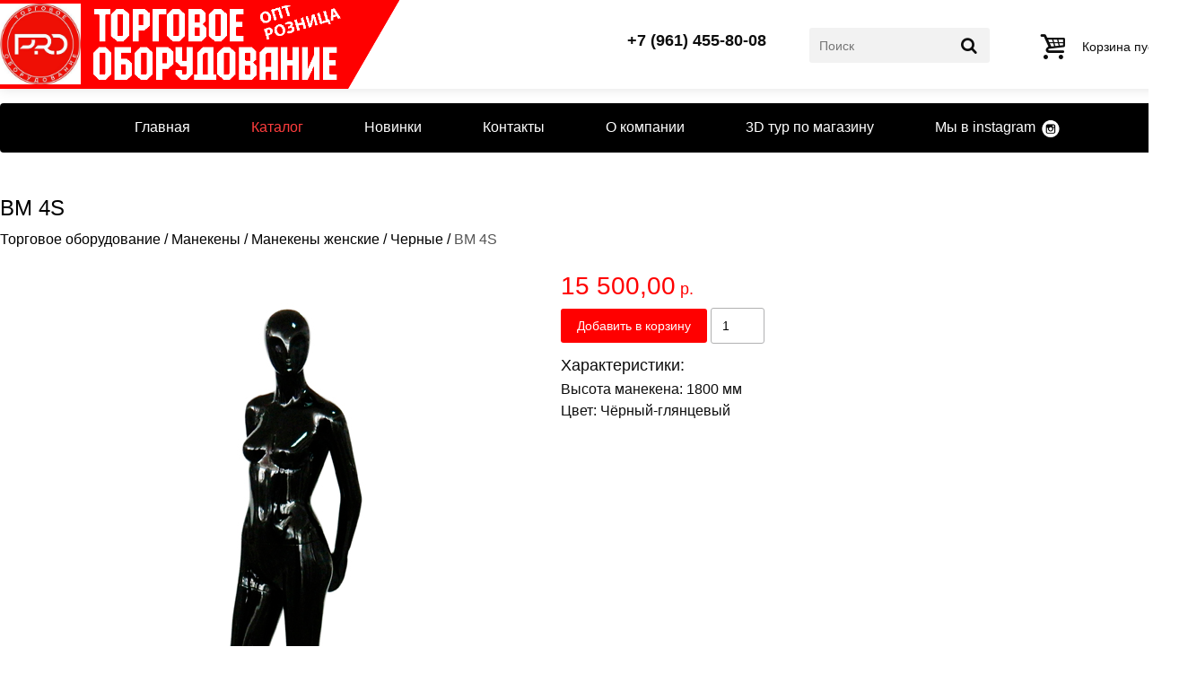

--- FILE ---
content_type: text/html; charset=UTF-8
request_url: https://torgovoe-oborudovanie.pro/catalog/mannequins/female-mannequins/black/bm-4s/
body_size: 9570
content:
<!DOCTYPE html>
<html lang="ru-RU">
<head>
    <title>Торговое оборудование - BM 4S - Манекены и парики - Манекены женские - Черные</title>
    <meta name="description" content="BM 4S - Манекены для одежды максимально эффективно привлекут внимание покупателя. Большой выбор: выставочные манекены, имитирующие мужчин, женщин, детей; манекены головы и парики, пластиковые торсы, силуэты. - Манекены женские, куклы, силуэты для демонстрации одежды, головных уборов, аксессуаров. Белые, чёрные, телесные, цветные. Глянцевые и матовые. На подставках и без. Разнообразие поз и типов фигуры. - Черные"/>
    <meta name="keywords" content="BM 4S - Манекены, одежда, парики, торс, силуэт - Манекены, куклы, женские, одежда, поза - Черные"/>
    <meta content="text/html; charset=UTF-8" http-equiv="Content-Type"/>
    <link rel="home" title="Торговое оборудование" href="/"/>
    <meta name="yandex-verification" content="410bb25c46def3bf"/>
    <meta name="viewport" content="width=1300"/>
    <link rel="icon" href="/favicon.svg" />
    <style>
        @font-face {
    font-family: "pt-sans";
    src: url(/content/fonts/pt-sans.ttf) format("truetype")
}

@font-face {
    font-family: "pt-sans";
    src: url(/content/fonts/pt-sans-italic.ttf) format("truetype");
    font-style: italic
}

@font-face {
    font-family: "pt-sans";
    src: url(/content/fonts/pt-sans-bold.ttf) format("truetype");
    font-weight: bold
}

@font-face {
    font-family: "pt-sans";
    src: url(/content/fonts/pt-sans-bold-italic.ttf) format("truetype");
    font-style: italic;
    font-weight: bold
}

/* Style Reset Start */

html, body, div, span, applet, object, iframe,
h1, h2, h3, h4, h5, h6, p, blockquote, pre,
a, abbr, acronym, address, big, cite, code,
del, dfn, em, img, ins, kbd, q, s, samp,
small, strike, strong, sub, sup, tt, var,
b, u, i, center,
dl, dt, dd, ol, ul, li,
fieldset, form, label, legend,
table, caption, tbody, tfoot, thead, tr, th, td,
article, aside, canvas, details, embed,
figure, figcaption, footer, header, hgroup,
menu, nav, output, ruby, section, summary,
time, mark, audio, video {
    margin: 0;
    padding: 0;
    border: 0;
    font-size: 100%;
    font: inherit;
    vertical-align: baseline;
}

/* HTML5 display-role reset for older browsers */
article, aside, details, figcaption, figure,
footer, header, hgroup, menu, nav, section {
    display: block;
}

body {
    line-height: 1;
}

ol, ul {
    list-style: none;
}

blockquote, q {
    quotes: none;
}

blockquote:before, blockquote:after,
q:before, q:after {
    content: '';
    content: none;
}

table {
    border-collapse: collapse;
    border-spacing: 0;
}

/* Style Reset End */

body {
    min-width: 1300px;
    font-family: Arial, Helvetica Neue, Helvetica, sans-serif;
    padding: 0;
    margin: 0;
}

.a-content-center {
    margin: 0 auto;
    width: 1300px;
}

.a-center {
    margin: 0 auto;
}

.a-column {
    clear: none;
    float: left;
}

.a-row {
    width: 100%;
    clear: both;
    float: left;
}

.a-vertical-center {
    display: -moz-inline-box;
    display: inline-block;
    vertical-align: middle;
    zoom: 1;
}

.a-vertical-center-helper {
    display: -moz-inline-box;
    display: inline-block;
    vertical-align: middle;
    height: 100%;
    width: 0px;
    zoom: 1;
}

/* Theme Start*/

* {
    margin: 0;
    padding: 0;
}
html,
body {
    height: 100%;
}

body {
    background-color: #ffffff;
}

.t-color-1 {
    color: #ffffff;
}

.t-bg-color-2 {
    background: #ff0000;
    /*background: rgba(233, 204, 150, 0.2);*/
}

.t-color-2 {
    color: #ff0000;
}

.t-bg-color-3 {
    background: #000000;
}

.t-bg-color-4 {
    background: #393939;
    background: rgba(57, 57, 57, 0.6);
}

/* Theme End */

body {
    /*min-width:1300px; */
    /*font-family: Arial, Helvetica Neue, Helvetica, sans-serif;*/
    font-family: pt-sans, sans-serif;
}

.el-header-img-wrapper {
    width: 809px;
    margin-top: 30px;
    margin-bottom: 30px;
    position: relative;
}

.el-menu-left-wrapper {
    float: left;
    text-align: left;
    margin-left: 40px;
}

.el-menu-left-wrapper a {
    color: #ffffff;
    font-size: 18px;
    font-weight: 700;
    text-decoration: none;
}

.el-menu-left-wrapper ul {
    margin: 16px 0;
}

.el-menu-left-wrapper ul li {
    display: inline;
    padding: 3px 38px;
}

.el-menu-right-wrapper {
    float: right;
    width: 200px;
    margin-right: 40px;
}

.el-menu-right-wrapper form {
    position: relative;
    width: 100%;
}

.el-menu-right-wrapper input[type="text"] {
    width: 100%;
    height: 36px;
    margin-top: 7px;
    padding-left: 15px;
    border: 0;
}

.el-menu-right-wrapper input[type="submit"] {
    position: absolute;
    display: block;
    border: none;
    background: url('/content/images/search-icon-hi.png') center center no-repeat;
    width: 24px;
    height: 24px;
    top: 12px;
    right: -10px;
    padding: 0;
    cursor: pointer;
}

.el-footer {
    /*margin-top: 15px;*/
    text-align: center;
    padding: 15px 0;
    line-height: 1.5;
}

.el-footer span {
    font-size: 15px;
}

.el-footer a {
    font-size: 13px;
}

/*Owl*/
/*
* 	Owl Carousel Owl Demo Theme
*	v1.3.3
*/

.owl-theme .owl-controls {
    margin-top: 10px;
    text-align: center;
}

/* Styling Next and Prev buttons */

.owl-theme .owl-controls .owl-buttons div {
    color: #ffffff;
    display: inline-block;
    zoom: 1;
    *display: inline; /*IE7 life-saver */
    margin: 5px;
    padding: 3px 10px;
    font-size: 12px;
    -webkit-border-radius: 30px;
    -moz-border-radius: 30px;
    border-radius: 30px;
    background: #869791;
    filter: Alpha(Opacity=50); /*IE7 fix*/
    opacity: 0.5;
}

/* Clickable class fix problem with hover on touch devices */
/* Use it for non-touch hover action */
.owl-theme .owl-controls.clickable .owl-buttons div:hover {
    filter: Alpha(Opacity=100); /*IE7 fix*/
    opacity: 1;
    text-decoration: none;
}

/* Styling Pagination*/

.owl-theme .owl-controls .owl-page {
    display: inline-block;
    zoom: 1;
    *display: inline; /*IE7 life-saver */
}

.owl-theme .owl-controls .owl-page span {
    display: block;
    width: 12px;
    height: 12px;
    margin: 5px 7px;
    filter: Alpha(Opacity=50); /*IE7 fix*/
    opacity: 0.5;
    -webkit-border-radius: 20px;
    -moz-border-radius: 20px;
    border-radius: 20px;
    background: #869791;
}

.owl-theme .owl-controls .owl-page.active span,
.owl-theme .owl-controls.clickable .owl-page:hover span {
    filter: Alpha(Opacity=100); /*IE7 fix*/
    opacity: 1;
}

/* If PaginationNumbers is true */

.owl-theme .owl-controls .owl-page span.owl-numbers {
    height: auto;
    width: auto;
    color: #ffffff;
    padding: 2px 10px;
    font-size: 12px;
    -webkit-border-radius: 30px;
    -moz-border-radius: 30px;
    border-radius: 30px;
}

/* preloading images */
.owl-item.loading {
    min-height: 150px;
    background: url(AjaxLoader.gif) no-repeat center center
}

.b-title{
    color: #000;
    font-size: 24px;
    display: block;
    line-height: 1;
}

.b-title-2{
    color: #000;
    font-size: 21px;
    display: block;
    line-height: 1;
}

.b-wrapper{
    position: relative;
    min-height: 100%;
}

.b-content{
    padding-bottom: 78px;
}

.b-footer{
    position: absolute;
    left: 0;
    bottom: 0;
    width: 100%;
    height: 78px;
}

.b-footer__col{
    width: 50%;
    margin: 0;
    padding: 0;
    float: left;
    text-align: left;
    padding-left: 20px;
    box-sizing: border-box;
}

.b-footer__col--right{
    float: right;
    text-align: right;
    padding-right: 20px;
}

.b-footer__small{
    margin-top: 9px;
    color: #fff;
    font-size: 12px;
    line-height: 1.3;
    text-align: center;
    box-sizing: border-box;
}

/** [Хлебные крошки] **/
.b-breadcrumbs{
    color: #000;
    margin: 15px 4px 30px;
}

.b-breadcrumbs li{
    display: inline;
}

.b-breadcrumbs a{
    color: #000;
}
/** [/Хлебные крошки] **/

/** [Всплывающее окно] **/
.b-notify-modal{
    width: 560px;
    padding: 14px;
}

.b-notify-modal__title{
    font-size: 18px;
}

.b-notify-modal__text{
    font-size: 16px;
    line-height: 1.3;
    margin-top: 12px;
}
/** [/Всплывающее окно] **/

/** [Категория] **/
.b-catalog__item__right{
    padding-top: 14px;
    padding-left: 2%;
    text-align: left;
    line-height: 1.3;
    width: 46%;
    float: right;
}

.b-catalog__item__mods{
    margin-top: 14px;
    margin-bottom: 4px;
}

.b-catalog__item__mod{
    font-size: 14px;
    margin-bottom: 6px;
}

.b-catalog__item__props{
    font-size: 14px;
    line-height: 1.3;
    margin-top: 14px;
    margin-bottom: 6px;
}

.b-catalog__item__props > .shop_property{
    margin-bottom: 6px;
}

.b-catalog__item__title{
    font-weight: bold;
}

.b-catalog__item__price{
    color:#FF0000;
    margin-top: 8px;
    font-weight: bold;
}

.b-catalog__item__btns{
    margin-top: 8px;
}

.b-catalog__item__btn,
.el-shop-items-item a.b-catalog__item__btn{
    font-size: 14px;
    padding: 8px 12px;
    border: 0;
    border-radius: 3px;
    cursor: pointer;
    background: #ff0000;
    color: #fff;
    display: inline-block;
}

.b-catalog__item__btn--full{
    padding: 12px 18px;
}

.b-catalog__item__buy__modal{
    display: none;
}

.b-catalog__item__buy__modal__msg{
    margin-top: 14px;
    display: none;
    text-align: center;
    color: #23a815;
}

.b-catalog__item__buy__modal__msg--alert{
    color: #ff0000;
}

.b-catalog__item__buy__modal__mods{
    margin-top: 14px;
    margin-left: -10px;
    margin-right: -10px;
    box-sizing: border-box;
    font-size: 0;
    text-align: center;
}

.b-catalog__item__buy__modal__mod{
    font-size: 14px;
    display: inline-block;
    /*width: 22%;*/
    margin: 10px;
    padding: 14px;
    border: 1px solid #dfdfdf;
    border-radius: 3px;
    cursor: pointer;
    word-wrap: normal;
    text-align: center;
    vertical-align: top;
    box-sizing: border-box;
    line-height: 1.3;
}

.b-catalog__item__buy__modal__mod__price{
    margin-top: 6px;
    color: #ff0000;
}

.b-catalog__item__buy__modal__mod--active{
    border-color: #ff0000;
}

.b-catalog__item__buy__modal__btns{
    text-align: center;
    margin-top: 14px;
}
/** [/Категория] **/

/** [Карточка товара] **/

.b-product{

}

.b-product__title-2{
    font-size: 18px;
    margin-bottom: 10px;
    margin-top: 15px;
}

.b-product__left{
    float: left;
    width: 45%;
    text-align: center;
}

.b-product__right{
   float: right;
   width: 55%;
   padding-left: 40px;
}

.b-product__mods{
    font-size: 0;
    margin-left: -10px;
    margin-right: -10px;

    box-sizing: border-box;
}

.b-product__mod{
    font-size: 14px;
    display: inline-block;
    width: 22%;
    margin: 10px;
    padding: 14px;
    border: 1px solid #dfdfdf;
    border-radius: 3px;
    cursor: pointer;
    word-wrap: normal;
    text-align: center;
    vertical-align: top;

    box-sizing: border-box;
}

.b-product__mod--active{
    border-color: #ff0000;
}

.b-product__buy{
    margin-top: 10px;
}

.b-product__buy__btn{
    font-size: 14px;
    padding: 12px 18px;
    border: 0;
    border-radius: 3px;
    cursor: pointer;
    background: #ff0000;
    color: #fff;
}

.b-product__buy__btn:hover{
    background: #e20000;
}

.b-product__buy__in{
    display: inline-block;
    border: 1px solid #b1b1b2;
    font-size: 14px;
    border-radius: 3px;
    padding: 11px 12px;
    width: 60px;
}

.b-product__buy__msg{
    font-size: 14px;
    padding: 12px 18px;
    color: #23a815;
    display: inline-block;
}

.b-product__buy__msg--alert{
    color: #ff0000;
}

.b-product-price{
    color: #ff0000;
    font-size: 18px;
}

.b-product-price__big{
    font-size: 28px;
}

.b-product-price__before{
    color: #000;
    text-decoration: line-through;
    margin-right: 10px;
}

.b-product__nav{
    margin-top: 60px;
}

.b-product__nav__last{
    height: 48px;
    padding-left: 38px;
    background-image: url('/content/img/arrow-last.png');
    background-repeat: no-repeat;
    background-size: contain;
    background-position: left top;

    float: left;
    display: block;

    text-decoration: none;
    text-align: left;
    font-size: 0;
}

.b-product__nav__next{
    height: 48px;
    padding-right: 38px;
    background-image: url('/content/img/arrow-next.png');
    background-repeat: no-repeat;
    background-size: contain;
    background-position: right top;

    float: right;
    display: block;

    text-decoration: none;
    text-align: right;
    font-size: 0;
}

.b-product__nav__img{
    height: 48px;
    width: auto;
    margin-right: 10px;
    margin-left: 10px;
    display: inline-block;
    vertical-align: top;
}

.b-product__nav__title{
    display: inline-block;
    vertical-align: top;
    color: #000;
    font-size: 16px;
    margin-top: 2px;
}

.b-product__nav__title__sub{
    display: block;
    margin-top: 10px;
    font-size: 14px;
}

/** [/Карточка товара] **/

/** [Корзина] **/
.b-cart{
    margin-top: 50px;
    margin-bottom: 44px;
}

.b-cart__text{
    font-size: 12px;
    margin-top: 6px;
}

.b-cart__msg{
    font-size: 14px;
    margin-top: 6px;
}

.b-cart__products{
    margin-top: 20px;
    margin-bottom: 30px;
}

.b-cart__products__table{
    margin-bottom: 20px;
}

.b-cart__products__table > tbody > tr > th,
.b-cart__products__table > tbody > tr > td{
    padding: 10px;
    text-align: center;
    border-bottom: 1px solid #b1b1b2;
    vertical-align: middle;
    line-height: 1.3;
    font-size: 16px;
    color: #000;
}

.b-cart__products__table > tbody > tr > th.b--left,
.b-cart__products__table > tbody > tr > td.b--left{
    text-align: left;
}

.b-cart__products__table > tbody > tr.b-cart__products__table__total > td{
    border-bottom: 0;
}

.b-cart__products__table__left{
    text-align: left;
}

.b-cart__products__table__sum{
    font-weight: bold;
}

.b-cart__products__table__img{
    width: auto;
    max-height: 40px;
    display: inline-block;
    vertical-align: top;
}

.b-cart__products__table__link{
    text-decoration: none;
    color: #000;
}

.b-cart__products__table__link:hover{
    text-decoration: underline;
}

.b-cart__products__table__nowrap{
    white-space: nowrap;
}

.b-cart__products__table__before_price{
    display: inline-block;
    margin-right: 8px;
    text-decoration: line-through;
    font-size: 0.8em;
}

.b-cart__btn{
    font-size: 14px;
    padding: 12px 18px;
    border: 0;
    border-radius: 3px;
    cursor: pointer;
    /*background: #ff0000;*/
    color: #fff;
    background-color: #b1b1b2;
    text-decoration: none;
}

.b-cart__btn:hover{
    background-color: #999999;
    text-decoration: none;
}

.b-cart__btn--submit{
    color: #fff;
    background: #ff0000;
    margin-top: 10px;
}

.b-cart__btn--submit:hover{
    background: #e20000;
}

.b-cart__btn--print{
    margin-top: 20px;
}

.b-cart__label{
    display: block;
    margin-top: 14px;
    margin-bottom: 6px;
    font-size: 14px;
}

.b-cart__in{
    display: inline-block;
    border: 1px solid #b1b1b2;
    font-size: 14px;
    border-radius: 3px;
    padding: 8px 10px;
    width: 170px;
    box-sizing: border-box;
}

.b-cart__in--small{
    width: 60px;
}

.b-cart__in--md{
    width: 250px;
}

.b-cart__in--textarea{
    width: 250px;
    height: 90px;
}

.b-cart__in--error{
    border-color: #ff0000;
}

.b-cart__load{
    vertical-align: middle;
    font-size: 14px;
    min-height: 36px;
}

.b-cart__order__table{
    margin-top: 20px;
    margin-bottom: 30px;
    margin-left: -10px;
    margin-right: -10px;
}

.b-cart__order__table > tbody > tr > th,
.b-cart__order__table > tbody > tr > td{
    padding: 10px;
    text-align: left;
    margin-top: 10px;
}

.b-cart__order__table > tbody > tr > th.b-cart__order__table__name,
.b-cart__order__table > tbody > tr > td.b-cart__order__table__name{
    text-align: right;
}

.b-cart__empty{
    text-align: center;
}

.b-cart__empty__title{
    margin-bottom: 34px;
}

.b-cart__empty__btn{
    font-size: 16px;
}
/** [/Корзина] **/

/** [Краткая корзина] **/
.b-modal-cart-wr{
    line-height: 0;
    height: 0;
}

.b-modal-cart{
    position: fixed;
    right: 0;
    top: 50px;

    line-height: 1.3;
    background: #fff;
    color: #000;

    border: 0;
    border-right: 0;

    border-radius: 3px;
    border-top-right-radius: 0;
    border-bottom-right-radius: 0;

    padding: 8px;
    padding-right: 12px;

    box-shadow: 0 0 1px 0px rgba(0, 0, 0, 0.44);
}

.b-modal-cart__img{
    width: 40px;
    height: 38px;
    float: left;
    margin-right: 8px;
}

.b-modal-cart__text{
    float: right;
    font-size: 13px;
}

.b-modal-cart__price{
    color: #ff0000;
    margin-top: 2px;
    font-size: 18px;
    font-weight: bold;
}

.b-modal-cart a{
    color: #000;
    text-decoration: none;
}
/** [/Краткая корзина] **/

/** [Кнопка наверх] **/
.to-top{
    display: block;
    position: fixed;
    right: 50px;
    bottom: 50px;
    width: 46px;
    height: 46px;
    border: 0;
    border-radius: 50%;
    background-color: #d4d4d5;
    cursor: pointer;
    opacity: 0;
    visibility: hidden;
    z-index: 200;

    background-image: url('/content/img/arrow-up.png');
    background-repeat: no-repeat;
    background-size: 18px 18px;
    background-position: center center;

    -webkit-transition: opacity 0.4s ease-in-out;
    -moz-transition: opacity 0.4s ease-in-out;
    transition: opacity 0.4s ease-in-out;
}

.to-top--show{
    opacity: 1;
    visibility: visible;
}

.to-top--show:hover{
    opacity: 0.8;
}

.to-product-img{
    max-width: 100%;
}

.to-additional-images{
    display: block;
    font-size: 0;
    text-align: center;
    margin: 0 -6px;
    margin-top: 12px;
}

.to-additional-images__item{
    display: inline-block;
    vertical-align: top;

    margin: 0 6px;
    width: 25%;

    cursor: pointer;

    background-size: cover;
    background-position: center center;
    background-repeat: no-repeat;
}

.to-additional-images__item:after{
    content: '';
    display: block;
    padding-top: 66%;
}

.to-set-table{
    margin-left: -7px;
}

.to-set-table td{
    padding: 7px;
    font-size: 14px;
}

.to-set-table__price{
    color: #ff0000;
}

.to-set-loading{
    color: #333;
    font-size: 14px;
    text-align: center;

    height: 150px;
    line-height: 150px;
}

.to-set{
    padding-bottom: 20px;
}

/** [/Кнопка наверх] **/

/** [3D тур] **/
.to-tour-frame-wrapper{
    width: 100%;
    padding-bottom: 66%;
    height: auto;
    margin-top: 20px;
    position: relative;
}

.to-tour-frame-wrapper iframe{
    position: absolute;
    width: 100%;
    height: 100%;
    border: 0;
}

/** [/3D тур] **/

/** [Заголовки] **/
.to-title--block{
    margin-top: 30px;
    display: block;
}
/** [/Заголовки] **/

.b-clearfix::after,
.clearfix::after {
    content: "";
    display: table;
    clear: both;
}

.to-products__col--3{
    width: 33.33%;
}a,abbr,acronym,address,applet,article,aside,audio,b,big,blockquote,body,canvas,caption,center,cite,code,dd,del,details,dfn,div,dl,dt,em,embed,fieldset,figcaption,figure,footer,form,h1,h2,h3,h4,h5,h6,header,hgroup,html,i,iframe,img,ins,kbd,label,legend,li,mark,menu,nav,object,ol,output,p,pre,q,ruby,s,samp,section,small,span,strike,strong,sub,summary,sup,table,tbody,td,tfoot,th,thead,time,tr,tt,u,ul,var,video{margin:0;padding:0;border:0;font-size:100%;font:inherit;vertical-align:baseline;line-height:1}article,aside,details,figcaption,figure,footer,header,hgroup,menu,nav,section{display:block}body{line-height:1}ol,ul{list-style:none}blockquote,q{quotes:none}blockquote:after,blockquote:before,q:after,q:before{content:"";content:none}table{border-collapse:collapse;border-spacing:0}*{box-sizing:border-box;line-height:1}a{color:inherit;text-decoration:none}a:hover{text-decoration:underline}body,html{height:100%}body{font-size:12pt;background:#fff;color:#0d0d0d;font-family:Arial,sans-serif}.to-wrapper{display:-ms-flexbox;display:flex;-ms-flex-direction:column;flex-direction:column;height:100%}.to-wrapper__content{-ms-flex:1 0 auto;flex:1 0 auto}.to-content{margin-top:1em;padding-bottom:2em}.to-center{margin:0 auto;width:1300px}.to-section{margin-top:2.4em}.to-clearfix:after{display:table;clear:both;content:""}@font-face{font-family:fontello;src:url(/content/font/fontello.eot?90674649);src:url(/content/font/fontello.eot?90674649#iefix) format("embedded-opentype"),url(/content/font/fontello.woff2?90674649) format("woff2"),url(/content/font/fontello.woff?90674649) format("woff"),url(/content/font/fontello.ttf?90674649) format("truetype"),url(/content/font/fontello.svg?90674649#fontello) format("svg");font-weight:400;font-style:normal}[class*=" icon-"]:before,[class^=icon-]:before{font-family:fontello;font-style:normal;font-weight:400;speak:none;display:inline-block;text-decoration:inherit;width:1em;margin-right:.2em;text-align:center;font-variant:normal;text-transform:none;line-height:1em;margin-left:.2em;-webkit-font-smoothing:antialiased;-moz-osx-font-smoothing:grayscale}.icon-up-open:before{content:"\e800"}.icon-basket:before{content:"\e801"}.icon-search:before{content:"\e802"}.icon-search-1:before{content:"\e803"}.icon-basket-1:before{content:"\e804"}.icon-basket-2:before{content:"\e805"}.icon-basket-3:before{content:"\e806"}.icon-location:before{content:"\e807"}.icon-phone:before{content:"\e808"}.icon-phone-1:before{content:"\e809"}.icon-spin4:before{content:"\e834"}.icon-menu:before{content:"\f0c9"}.icon-angle-circled-up:before{content:"\f139"}.to-cart-block{display:inline-block;height:4em;line-height:4em}.to-cart-block,.to-cart-block:hover{text-decoration:none}.to-cart-block__icon{display:inline-block;font-size:2em;vertical-align:middle}.to-cart-block__content{margin-left:.4em;display:inline-block;vertical-align:middle;font-size:.9em;line-height:1.3;text-align:left}.to-cart-block__text{display:block;text-decoration:none;font-size:1em;color:#0d0d0d}.to-cart-block__text:hover{text-decoration:none}.to-cart-block__link{display:block;margin-top:.6em;font-size:.9em;color:red;text-decoration:underline}.to-cart-block__link:hover{text-decoration:none}.to-cart-block__b{color:red}.to-cart-sticky{position:fixed;top:30px;right:0;padding-right:.6em;visibility:hidden;opacity:0;box-shadow:0 0 13px rgba(0,0,0,.12);background:#fff;border-top-left-radius:4px;border-bottom-left-radius:4px;transition:opacity .4s ease-in-out}.to-cart-sticky--show{visibility:visible;opacity:1}.to-product-block{display:block;text-decoration:none;box-shadow:0 0 13px rgba(0,0,0,.12);border-radius:3px;padding:.8em;position:relative}.to-product-block__left{float:left;width:40%}.to-product-block__right{float:right;width:60%;padding-left:1em}.to-product-block__img{width:100%;height:auto;margin-bottom:1em}.to-product-block__title{display:block;margin-bottom:.6em;font-size:1em;font-weight:700}.to-product-block__price{display:block;margin-bottom:.6em;font-size:1.2em;font-weight:700;color:red}.to-product-block__before_price{display:inline-block;color:#000;margin-right:8px;text-decoration:line-through;font-size:.8em}.to-product-block__no_price{display:block;margin-bottom:.6em;font-size:1em;line-height:1.3;padding-right:.8em}.to-product-block__buy{font-size:.9em;padding:14px;text-align:center;border:0;border-radius:3px;cursor:pointer;background:red;color:#fff;display:block;width:100%}.to-product-block__buy:hover{background:#e40008;text-decoration:none}.to-product-prop{display:block;margin-bottom:.6em;line-height:1.3}.to-product-prop__title{font-weight:700;display:inline-block;font-size:.9em}.to-product-prop__values{display:inline;font-size:0}.to-product-prop__value{display:inline-block;font-size:10.8pt}.to-product-prop__value--sep:after{content:",";margin-right:.3em;display:inline-block}.to-products{display:block;width:100%;font-size:0;margin:-7.2pt;text-align:left}.to-products__col{font-size:12pt;line-height:1;display:inline-block;vertical-align:top;padding:.6em;width:50%}.to-banner{display:block;margin:2em auto 0;width:1224px}.to-banner__items{display:block;margin:0 62px;width:1100px}.to-banner__arrow{margin-top:130px;cursor:pointer;width:52px;height:80px;display:block;vertical-align:top;background-position:0 0;background-size:contain;background-repeat:no-repeat}.to-banner__arrow--left{float:left;background-image:url(/content/images/main-banner-left.png)}.to-banner__arrow--right{float:right;background-image:url(/content/images/main-banner-right.png)}.to-footer{-ms-flex:0 0 auto;flex:0 0 auto;background:#000;color:#fff}.to-footer__content{padding:1em}.to-footer__left{float:left;text-align:left;font-size:.8em}.to-footer__right{float:right;text-align:right;font-size:.8em}.to-footer__text{font-size:.7em;text-align:left;margin-top:1.5em}.to-header{box-shadow:0 0 13px rgba(0,0,0,.12);width:100%;height:6.2em}.to-header__cols{margin:0 -1.5em}.to-header__col{line-height:6.2em;height:100%;display:block;margin:0 1.5em}.to-header__col--left{float:left;text-align:left}.to-header__col--right{float:right;text-align:right}.to-header__col--red{position:relative;z-index:1;background:red}.to-header__col--red:after{content:"";height:5em;width:7em;display:block;-webkit-transform:rotate(120deg);-moz-transform:rotate(120deg);-ms-transform:rotate(120deg);-o-transform:rotate(120deg);background:red;border:1px solid red;position:absolute;top:-12%;right:-13%;z-index:1}.to-header__block{display:inline-block;vertical-align:middle}.to-sale-icon{display:block;position:absolute;width:32px;height:32px;top:-16px;left:-16px;background-image:url(/content/img/sale.png);background-size:32px 32px;background-position:50%;background-repeat:no-repeat;opacity:.8}.to-title{font-size:1.6em}.to-title--block{display:block;margin-bottom:1em}.to-top-menu{display:block;text-align:center;line-height:0;margin-top:1em}.to-top-menu__list{list-style:none;background:#000;border-radius:4px;width:100%}.to-top-menu__list,.to-top-menu__list__item{display:inline-block}.to-top-menu__link{display:block;cursor:pointer;text-decoration:none;padding:1.2em 2em;font-size:1em;color:#fff;line-height:1}.to-top-menu__link:hover{text-decoration:underline}.to-top-menu__link--active{color:#ff3d3d}.to-top-menu__link--instagram{padding-right:28px;background-image:url(/content/img/instagram.png);background-size:22px 22px;background-repeat:no-repeat;background-position:100%}.to-breadcrumbs{display:block;width:100%;font-size:0;text-align:left}.to-breadcrumbs__item{display:inline-block;font-size:12pt}.to-breadcrumbs__item--sep:before{content:"/";display:block;font-size:12pt;margin-left:.3em;margin-right:.3em}.to-contacts-block{display:inline-block}.to-contacts-block__top{font-size:1.1em;font-weight:700;text-decoration:none;display:block;margin-bottom:.6em}.to-contacts-block__bottom{font-size:.9em;text-decoration:none;display:block}.to-contacts-block__bottom:hover{text-decoration:underline}.to-contacts-block__bottom:hover i{color:#ff3d3d}.to-logo-block{height:5.6em;position:relative;z-index:2}.to-logo-block__img{display:inline-block;height:5.6em;vertical-align:top;background-repeat:no-repeat;background-size:contain}.to-logo-block__img--1{background-image:url(/content/img/logo-3.jpg?v=1);width:6em;margin-top:-2px}.to-logo-block__img--2{background-image:url(/content/images/logo6.png);background-position:0 -3px;width:18em}.to-logo-block__content{line-height:5.6em;height:5.6em;display:inline-block;vertical-align:top;text-decoration:none;position:relative;z-index:2}.to-logo-block__text{vertical-align:middle;display:inline-block;text-align:left;margin-right:.6em}.to-logo-block__title{color:red;font-size:1.4em}.to-logo-block__sub,.to-logo-block__title{display:block;text-transform:uppercase;font-weight:700}.to-logo-block__sub{margin-top:.4em;color:#0d0d0d;font-size:.8em}.to-search-block{display:inline-block;position:relative;z-index:1}.to-search-block__in{font-size:.9em;border:0;color:#0d0d0d;background:#f2f2f2;width:14em;padding:.8em;border-radius:3px}.to-search-block__btn{position:absolute;font-size:1.2em;top:50%;right:.5em;margin-top:-.5em;border:0;color:#0d0d0d;padding:0;background:0 0;cursor:pointer}.to-catalog{display:block;width:100%}.to-catalog__nav{float:left;width:25%;padding-right:30px}.to-catalog__content{float:right;width:75%}.to-catalog__breadcrumbs,.to-catalog__title{margin-bottom:1em}.to-categories{display:block;width:100%;font-size:0;margin:-7.2pt;text-align:left}.to-categories__col{font-size:12pt;line-height:1;display:inline-block;vertical-align:top;padding:.6em;width:25%}.to-categories__item{display:block;text-decoration:none;box-shadow:0 0 13px rgba(0,0,0,.12);padding:.8em;min-height:14em}.to-categories__img{width:100%;height:auto}.to-categories__title{margin-top:.5em;font-size:.9em;text-align:center;line-height:1.3}.to-left-menu{font-size:0;text-align:left}.to-left-menu,.to-left-menu__item{display:block;width:100%}.to-left-menu__item--active{background-color:red;color:#fff}.to-left-menu__link{font-weight:700;display:block;padding:15px 20px;line-height:1.3;font-size:12pt}.to-left-menu__link,.to-left-menu__link:hover{text-decoration:none}    </style>
</head>
<body>
<div class="to-wrapper">
    <div class="to-wrapper__content">
        <header class="to-header">
            <div class="to-center">
                <div class="to-header__cols to-clearfix">
                    <div class="to-header__col to-header__col--left to-header__col--red">
                        <a class="to-logo-block to-header__block" href="/">
                            <div class="to-logo-block__img to-logo-block__img--1"></div>
                            <div class="to-logo-block__img to-logo-block__img--2"></div>
                        </a>
                    </div>

                    <div class="to-header__col to-header__col--right js-cart">
                    </div>

                    <div class="to-header__col to-header__col--right">
                        <form class="to-search-block to-header__block" action="/catalog/">
                            <input class="to-search-block__in" type="text" value="" name="search" placeholder="Поиск"/>
                            <button class="to-search-block__btn" type="submit">
                                <i class="icon-search"></i>
                            </button>
                        </form>
                    </div>

                    <div class="to-header__col to-header__col--right">
                        <div class="to-contacts-block to-header__block">
                            <a class="to-contacts-block__top" href="tel:+79614558008">
                                +7 (961) 455-80-08
                            </a>
                        </div>
                    </div>

                </div>
            </div>
        </header>

        <nav class="to-top-menu to-center">
            

<ul class="to-top-menu__list">
  <li class="to-top-menu__list__item">
    <a class="to-top-menu__link" href="/" title="Главная">Главная</a>
  </li>
  <li class="to-top-menu__list__item">
    <a class="to-top-menu__link to-top-menu__link--active" href="/catalog/" title="Каталог">Каталог</a>
  </li>
  <li class="to-top-menu__list__item">
    <a class="to-top-menu__link" href="/new-items/" title="Новинки">Новинки</a>
  </li>
  <li class="to-top-menu__list__item">
    <a class="to-top-menu__link" href="/contacts/" title="Контакты">Контакты</a>
  </li>
  <li class="to-top-menu__list__item">
    <a class="to-top-menu__link" href="/about/" title="О компании">О компании</a>
  </li>
  <li class="to-top-menu__list__item">
    <a class="to-top-menu__link" href="/3d-tour/" title="3D тур по магазину">3D тур по магазину</a>
  </li>
  <li class="to-top-menu__list__item">
    <a class="to-top-menu__link to-top-menu__link--instagram" href="https://www.instagram.com/torgovoe_oborudovanie.pro/" target="_blank" rel="nofollow">
					Мы в instagram
				</a>
  </li>
</ul>
        </nav>

        <div class="to-center">
            <div class="b-content to-clearfix">
            <link rel="stylesheet" property="stylesheet" type="text/css" href="/content/css/lightbox.css" />


<div class="a-row el-shop-items-container">
  <h1 class="el-shop-items-title">BM 4S</h1>
  <p class="a-row el-shop-items-breadcrumbs">
    <a href="/catalog/">Торговое оборудование</a>
    <span> / </span>
    <a href="/catalog/mannequins/">Манекены</a>
    <span> / </span>
    <a href="/catalog/mannequins/female-mannequins/">Манекены женские</a>
    <span> / </span>
    <a href="/catalog/mannequins/female-mannequins/black/">Черные</a>
    <span> / </span>
    <b>
      <span>BM 4S</span>
    </b>
  </p>
  <div class="b-product clearfix" data-product-id="1395">
    <div class="clearfix">
      <div class="b-product__left">
        <div id="gallery" class="shop_img">
          <a href="/upload/shop_3/1/3/9/item_1395/BM 4S.jpg" target="_blank" data-fancybox="product">
            <img class="to-product-img" src="/upload/shop_3/1/3/9/item_1395/BM 4S.jpg" alt="" />
          </a>
        </div>
      </div>
      <div class="b-product__right">
        <div>
          <div class="b-product-price"><span class="b-product-price__big j-product__price">15 500,00</span> р.</div>
          <div class="b-product__buy">
            <button class="b-product__buy__btn" id="product__buy__btn" type="button">
										Добавить в корзину
									</button>
            <input class="b-product__buy__in" type="number" min="1" size="3" id="product__buy__quantity" value="1" title="Количество товара" />
            <div class="b-product__buy__msg" id="product__buy__msg"></div>
          </div>
        </div>
        <div style="line-height:1.3;">
          <div class="b-product__title-2">
					Характеристики:
				</div>
          <div class="shop_property" style="margin-bottom:8px;">Высота манекена: <span>1800 мм</span></div>
          <div class="shop_property" style="margin-bottom:8px;">Цвет: <span>Чёрный-глянцевый</span></div>
        </div>
      </div>
    </div>
    <div class="b-product__nav clearfix">
      <a class="b-product__nav__last" href="/catalog/mannequins/female-mannequins/black/bm-6s/">
        <img class="b-product__nav__img" src="/upload/shop_3/1/3/9/item_1396/BM 6S м.jpg" alt="" />
        <span class="b-product__nav__title">BM 6S<span class="b-product__nav__title__sub">
								Предыдущий товар
							</span></span>
      </a>
      <a class="b-product__nav__next" href="/catalog/mannequins/female-mannequins/black/bm-3s/">
        <span class="b-product__nav__title">BM 3S<span class="b-product__nav__title__sub">
								Следующий товар
							</span></span>
        <img class="b-product__nav__img" src="/upload/shop_3/1/3/9/item_1394/BM 3S м.jpg" alt="" />
      </a>
    </div>
  </div>
  <div></div>
</div>
            </div>
        </div>
    </div>

    <footer class="to-footer">
        <div class="to-footer__content to-center">
            <div class="to-clearfix">
                <div class="to-footer__left">
                    © 2026 Торговое оборудование
                </div>
                <div class="to-footer__right">
                    <!--noindex-->
                    Разработка и создание сайта "WebFaceStudio"
                    <!--/noindex-->
                </div>
            </div>
            <div class="to-footer__text">
                <!--noindex-->
                * Информация на сайте не является публичной офертой. Наличие, цвет и актуальные цены уточняйте у
                менеджеров магазина.
                <!--/noindex-->
            </div>
        </div>
    </footer>
</div>
<span class="j-to-top to-top" title="Наверх"></span>
<!--noindex-->
<div class="to-cart-sticky js-cart-sticky"></div>
<script>
    (function (i, s, o, g, r, a, m) {
        i['GoogleAnalyticsObject'] = r;
        i[r] = i[r] || function () {
            (i[r].q = i[r].q || []).push(arguments)
        }, i[r].l = 1 * new Date();
        a = s.createElement(o),
            m = s.getElementsByTagName(o)[0];
        a.async = 1;
        a.src = g;
        m.parentNode.insertBefore(a, m)
    })(window, document, 'script', '/content/js/analytics.js', 'ga');

    ga('create', 'UA-63942793-1', 'auto');
    ga('send', 'pageview');

</script>
<!-- Yandex.Metrika counter -->
<script>
    (function (d, w, c) {
        (w[c] = w[c] || []).push(function () {
            try {
                w.yaCounter30830421 = new Ya.Metrika({
                    id: 30830421,
                    clickmap: true,
                    trackLinks: true,
                    accurateTrackBounce: true,
										webvisor:true
                });
            } catch (e) {
            }
        });

        var n = d.getElementsByTagName("script")[0],
            s = d.createElement("script"),
            f = function () {
                n.parentNode.insertBefore(s, n);
            };
        s.type = "text/javascript";
        s.async = true;
        s.src = "/content/js/watch.js";

        if (w.opera == "[object Opera]") {
            d.addEventListener("DOMContentLoaded", f, false);
        } else {
            f();
        }
    })(document, window, "yandex_metrika_callbacks");
</script>
<noscript>
    <div><img src="//mc.yandex.ru/watch/30830421" style="position:absolute; left:-9999px;" alt=""/></div>
</noscript>
<!-- /Yandex.Metrika counter -->
<!--/noindex-->
<link rel="stylesheet" type="text/css" href="/templates/template15/style.css?1673976437" />
<link rel="stylesheet" type="text/css" href="/templates/template17/style.css?1673976437" />
<link rel="stylesheet" type="text/css" href="/content/css/owl-carousel.css?1673976437" />
<link rel="stylesheet" type="text/css" href="/content/css/jquery.fancybox.min.css?1673976437" />
<script src="https://maps.googleapis.com/maps/api/js?key=AIzaSyAUBiVosJCryQ_sqD9GqQxYjoP0K130F00"></script>

<script src="/content/js/jquery-1.8.3.min.js"></script>
<script src="/content/js/jquery.fancybox.min.js"></script>
<script src="/content/js/owl-carousel.js"></script>
<script src="/content/js/lightbox.min.js"></script>
<script src="/content/js/site.js?v=8"></script>

</body>
</html>


--- FILE ---
content_type: application/javascript
request_url: https://torgovoe-oborudovanie.pro/content/js/watch.js
body_size: 31288
content:
(function(g,h,O){function u(a,b,c){return function(){try{return a.apply(this,arguments)}catch(d){c||xa(d,b)}}}function xa(a,b){var c;if(.01>Math.random())try{var d=a&&a.message||"";(c=-1<d.indexOf("network error occurred")||-1<d.indexOf("send beacon")&&-1<d.indexOf("Content Security Policy"))||(new ga).log("jserrs",X,a.message,b,D.href,"","string"===typeof a.stack&&a.stack.replace(/\n/g,"\\n"))}catch(e){}}function mb(a,b,c,d,e){function l(a){var b=(new Date).getTime();a&&b<a&&(Na+=a-b+20);f.setTimeout(function(){l(b)},
20,"timeCorrector")}function n(){var a=(new Date).getTime()+Na;a<S&&(a=S+10);return S=a}function r(){return Math.round((n()-X)/50)}function H(a,b){b=Math.max(0,Math.min(b,65535));f.mergeArrays(a,[b>>8,b&255])}function t(a,b){f.mergeArrays(a,[b&255])}function p(a,b){for(b=Math.max(0,b|0);127<b;)f.mergeArrays(a,[b&127|128]),b>>=7;f.mergeArrays(a,[b])}function q(a,b){255<b.length&&(b=b.substr(0,255));f.mergeArrays(a,[b.length]);for(var c=0;c<b.length;c++)H(a,b.charCodeAt(c))}function w(a,b){p(a,b.length);
for(var c=0;c<b.length;c++)p(a,b.charCodeAt(c))}function Oa(a,b,c,d,e,f){for(var y;c&&(y=m.getElementSize(c))&&(!y[0]||!y[1]);)c=m.getElementParent(c);if(!c)return null;y=c[E];if(!y||0>y)return null;var l={mousemove:2,click:32,dblclick:33,mousedown:4,mouseup:30,touch:12}[b];if(!l)return null;var Ma=m.getElementXY(c);c=[];t(c,l);p(c,a);p(c,y);p(c,Math.max(0,d[0]-Ma[0]));p(c,Math.max(0,d[1]-Ma[1]));/^mouse(up|down)|click$/.test(b)&&(a=e||f,t(c,2>a?1:a==(e?2:4)?4:2));return c}function Pa(a,b,c,d){b=
b[E];if(!b||0>b)return null;var e=[];t(e,31);p(e,a);p(e,b);p(e,c[0]);p(e,c[1]);t(e,0);t(e,0);t(e,d);return e}function D(a,b){var c=[];t(c,3);p(c,a);p(c,b[0]);p(c,b[1]);return c}function F(a,b,c){var d=[];c=c[E];if(!c||0>c)return null;t(d,16);p(d,a);p(d,b[0]);p(d,b[1]);p(d,c);return d}function A(a,b,c){var d=[];t(d,28);p(d,a);p(d,b[0]);p(d,b[1]);p(d,c[0]);p(d,c[1]);return d}function ya(a,b,c,d){var e=[];t(e,5);p(e,a);H(e,b);t(e,c);a=d[E];if(!a||0>a)a=0;p(e,a);return e}function z(a,b){var c;if(0==b.length)var d=
c="";else 100>=b.length?(c=b,d=""):200>=b.length?(c=b.substr(0,100),d=b.substr(100)):(c=b.substr(0,97),d=b.substr(b.length-97));var e=[];t(e,29);p(e,a);w(e,c);w(e,d);return e}function qb(a){var b=[];t(b,27);p(b,a);return b}function rb(a){var b=[];t(b,14);p(b,a);return b}function G(a){var b=[];t(b,15);p(b,a);return b}function ma(a,b){var c=[];t(c,17);p(c,a);p(c,b[E]);return c}function N(a,b){var c=[];t(c,18);p(c,a);p(c,b[E]);return c}function ha(a,b,c){var d=[];t(d,19);p(d,a);p(d,b[E]);q(d,String(c));
return d}function O(a){var b=a[E];if(!b||0>b||!/^INPUT|SELECT|TEXTAREA$/.test(a.nodeName)||!a.form||Y(a.form))return null;var c=m.getFormNumber(a.form);if(0>c)return null;var d="INPUT"==a.nodeName?{text:0,color:0,date:0,datetime:0,"datetime-local":0,email:0,number:0,range:0,search:0,tel:0,time:0,url:0,month:0,week:0,password:2,radio:3,checkbox:4,file:6,image:7}[a.type]:{SELECT:1,TEXTAREA:5}[a.nodeName];if("number"!=typeof d)return null;for(var e=-1,f=a.form.elements,y=f.length,l=0,n=0;l<y;l++)if(f[l].name==
a.name){if(f[l]==a){e=n;break}n++}if(0>e)return null;f=[];t(f,7);p(f,b);p(f,c);p(f,d);w(f,a.name||"");p(f,e);return f}function M(a,b){var c=m.getFormNumber(b);if(0>c)return null;for(var d=b.elements,e=d.length,y=[],l=0;l<e;l++)if(!m.isEmptyField(d[l])){var n=d[l][E];n&&0<n&&f.mergeArrays(y,[n])}d=[];t(d,11);p(d,a);p(d,c);p(d,y.length);for(c=0;c<y.length;c++)p(d,y[c]);return d}function R(){var a=[];t(a,13);return a}function I(a,b,c){a=a.apply(g,b);na.append(a,c)}function B(a){if(a[E])a:{var b=r(),
c=a[E];if(0<c){var d=[];a=m.getElementRegion(a);var e=za[c],f=a[0]+"x"+a[1],l=a[2]+"x"+a[3];f!=e.pos&&(e.pos=f,t(d,9),p(d,b),p(d,c),p(d,a[0]),p(d,a[1]));l!=e.size&&(e.size=l,t(d,10),p(d,b),p(d,c),p(d,a[2]),p(d,a[3]));if(d.length){a=d;break a}}a=null}else{(c=m.getElementParent(a))&&B(c);a[E]=T;za[T]={};T++;if(a.nodeName)if(c=+a[E],!isFinite(c)||0>=c)b=null;else{var d=64,e=0,y=m.getElementParent(a),f=y&&y[E]?y[E]:0;0>f&&(f=0);var l=a.nodeName.toUpperCase(),n=sb[l];n||(d|=2);var g=m.getElementNeighborPosition(a);
g||(d|=4);var h=m.getElementRegion(a);(y=y?m.getElementRegion(y):null)&&h[0]==y[0]&&h[1]==y[1]&&h[2]==y[2]&&h[3]==y[3]&&(d|=8);za[c].pos=h[0]+"x"+h[1];za[c].size=h[2]+"x"+h[3];a.id&&"string"==typeof a.id&&(d|=32);(y=m.calcTextChecksum(a))&&(d|=16);var K=m.calcAttribChecksum(a);K&&(e|=2);b:{var v=m.getElementChildren(m.getElementParent(a),a.tagName);for(var k=0;k<v.length;k++)if((!v[k].id||"string"!=typeof v[k].id)&&m.calcAttribChecksum(v[k])==K&&m.calcTextChecksum(v[k])==y){v=!0;break b}v=!1}v&&(d|=
1,b=m.calcChildrenChecksum(a));v=[];t(v,1);p(v,c);t(v,d);p(v,f);n?t(v,n):q(v,l);g&&p(v,g);d&8||(p(v,h[0]),p(v,h[1]),p(v,h[2]),p(v,h[3]));d&32&&q(v,a.id);y&&H(v,y);d&1&&H(v,b);t(v,e);K&&H(v,K);b=v}else a[E]=-1,b=null;na.append(b,void 0);a=O(a)}na.append(a,void 0)}function Q(a,b){var c=a&&m.classNameExists(a,"(ym-disable-keys|-metrika-nokeys)");b&&a&&(c=c||!!m.getElementsByClassName("(ym-disable-keys|-metrika-nokeys)",a).length);return c}function Y(a){return a&&m.classNameExists(a,"(ym-disable-submit|-metrika-noform)")}
function U(a){var b=C.getTarget(a);if(b&&"SCROLLBAR"!=b.nodeName){if(/^INPUT|SELECT|TEXTAREA|BUTTON$/.test(b.tagName))if(b[E])B(b);else{var c=b.form;if(c)for(var c=c.elements,d=c.length,e=0;e<d;e++)/^INPUT|SELECT|TEXTAREA|BUTTON$/.test(c[e].tagName)&&!c[e][E]&&B(c[e]);else B(b)}else B(b);I(Oa,[r(),a.type,b,C.getPos(a),a.which,a.button])}}function fa(a){U(a);a:{if(g.getSelection){try{var b=g.getSelection()}catch(pb){break a}var c=b.toString();var d=b.anchorNode}else h.selection&&h.selection.createRange&&
(a=h.selection.createRange(),c=a.text,d=a.parentElement());if("string"==typeof c){try{for(;d&&1!=d.nodeType;)d=d.parentNode}catch(pb){break a}d&&qa(d)||Q(d,!0)||c==ja||(ja=c,I(z,[r(),c]))}}}function V(a){var b=n(),c=b-ia;if(!(10>c)){var d=C.getPos(a),e=da[0]-d[0],f=da[1]-d[1],e=e*e+f*f;0>=e||16>e&&100>c||20>c&&256>e||(ia=b,da=d,U(a))}}function K(){var a=m.getDocumentScroll(),b=n();10>b-aa||10>Math.abs(a[0]-ea[0])&&10>Math.abs(a[1]-ea[1])||(aa=b,ea=a,I(D,[r(),a]))}function v(a){if(a=C.getTarget(a)){var b=
Math.random(),c=[a.scrollLeft,a.scrollTop];if(a.localId){if(b=ga[a.localId],!b||10>Math.abs(c[0]-b[0])&&10>Math.abs(c[1]-b[1]))return}else{for(;ga[b];)b=Math.random();a.localId=b}ga[a.localId]=c;a!==h&&(B(a),I(F,[r(),c,a]))}}function L(){I(A,[r(),m.getViewportSize(),m.getDocumentSize()])}function P(){I(R,[],!0)}function ba(a){return(a.shiftKey?2:0)|(a.ctrlKey?4:0)|(a.altKey?1:0)|(a.metaKey?8:0)|(a.ctrlKey||a.altKey?16:0)}function qa(a){return"INPUT"==a.tagName?"password"==a.type||a.name&&ca.test(a.name)||
a.id&&ca.test(a.id):!1}function Qa(a,b,c){!(a=C.getTarget(a))||qa(a)||Q(a)||(B(a),I(ya,[r(),b,c,a]))}function Ra(a){var b=a.keyCode,c=ba(a);if({3:1,8:1,9:1,13:1,16:1,17:1,18:1,19:1,20:1,27:1,33:1,34:1,35:1,36:1,37:1,38:1,39:1,40:1,45:1,46:1,91:1,92:1,93:1,106:1,110:1,111:1,144:1,145:1}[b]||112<=b&&123>=b||96<=b&&105>=b||c&16)19==b&&4==(c&-17)&&(b=144),Qa(a,b,c|16),W=!1,f.setTimeout(function(){W=!0},1),!(67==b&&c&4)||c&1||c&2||Ga()}function Sa(a){W&&!Z&&0!==a.which&&(Qa(a,a.charCode||a.keyCode,ba(a)),
Z=!0,f.setTimeout(function(){Z=!1},1))}function Ga(){ka||(ka=!0,ja&&I(qb,[r()]),f.setTimeout(function(){ka=!1},1))}function Ha(){ra||(ra=!0,I(rb,[r()]))}function sa(){ra&&(ra=!1,I(G,[r()]))}function Ta(a){(!ra||a&&!a.fromElement)&&Ha()}function Ua(a){a&&!a.toElement&&sa()}function Aa(a){if((a=C.getTarget(a))&&/^INPUT|SELECT|TEXTAREA|BUTTON$/.test(a.tagName)){if(a[E])B(a);else{var b=a.form;if(b)for(var b=b.elements,c=b.length,d=0;d<c;d++)/^INPUT|SELECT|TEXTAREA|BUTTON$/.test(b[d].tagName)&&!b[d][E]&&
B(b[d]);else B(a)}I(ma,[r(),a])}}function Ba(a){(a=C.getTarget(a))&&/^INPUT|SELECT|TEXTAREA|BUTTON$/.test(a.tagName)&&(B(a),I(N,[r(),a]))}function Ca(a){if((a=C.getTarget(a))&&!qa(a)&&!Q(a)&&/^INPUT|SELECT|TEXTAREA$/.test(a.tagName)){var b=/^(checkbox|radio)$/.test(a.type)?a.checked:a.value;B(a);I(ha,[r(),a,b])}}function ta(a){if((a=C.getTarget(a))&&!Y(a)&&"FORM"==a.nodeName){for(var b=a.elements,c=0;c<b.length;c++)m.isEmptyField(b[c])||B(b[c]);I(M,[r(),a],!0)}}function Ia(a){K();if(a.touches&&a.touches.length){var b=
C.getTarget(a);if(b&&b!=h){B(b);for(var c=0;c<a.touches.length;c++)I(Oa,[r(),"touch",b,[a.touches[c].pageX,a.touches[c].pageY],0,0])}}}function Da(a){var b=C.getTarget(a);if(b){var c;"wheel"==a.type?c=0<a.deltaY?1:0>a.deltaY?2:0:"mousewheel"==a.type&&(c=0<a.wheelDelta?2:0>a.wheelDelta?1:0);c&&(B(b),I(Pa,[r(),b,C.getPos(a),c]))}}function Va(a){(a=C.getTarget(a))&&"BODY"==a.tagName&&na.append([],!0)}var na=new Ea({protocol:a,globalConfig:e,counterId:b,counterType:c,meta:{url:x().href,hitId:d,timezone:ua,
timestamp:va}}),sb={A:1,ABBR:2,ACRONYM:3,ADDRESS:4,APPLET:5,AREA:6,B:7,BASE:8,BASEFONT:9,BDO:10,BIG:11,BLOCKQUOTE:12,BODY:13,BR:14,BUTTON:15,CAPTION:16,CENTER:17,CITE:18,CODE:19,COL:20,COLGROUP:21,DD:22,DEL:23,DFN:24,DIR:25,DIV:26,DL:27,DT:28,EM:29,FIELDSET:30,FONT:31,FORM:32,FRAME:33,FRAMESET:34,H1:35,H2:36,H3:37,H4:38,H5:39,H6:40,HEAD:41,HR:42,HTML:43,I:44,IFRAME:45,IMG:46,INPUT:47,INS:48,ISINDEX:49,KBD:50,LABEL:51,LEGEND:52,LI:53,LINK:54,MAP:55,MENU:56,META:57,NOFRAMES:58,NOSCRIPT:59,OBJECT:60,
OL:61,OPTGROUP:62,OPTION:63,P:64,PARAM:65,PRE:66,Q:67,S:68,SAMP:69,SCRIPT:70,SELECT:71,SMALL:72,SPAN:73,STRIKE:74,STRONG:75,STYLE:76,SUB:77,SUP:78,TABLE:79,TBODY:80,TD:81,TEXTAREA:82,TFOOT:83,TH:84,THEAD:85,TITLE:86,TR:87,TT:88,U:89,UL:90,VAR:91,NOINDEX:100},Na=0,S=0;l(0);var T=1,ia=0,da=[0,0],aa=0,ea=[0,0],ga={},ca=/^(password|passwd|pswd)$/,W=!0,Z=!1,ja="",ka=!1,ra=!0,X=n(),E="metrikaId_"+Math.random(),za={},Fa=":submit"+Math.random();if(!f.isMetrikaPlayer()){k.on(h,"mousemove",V);k.on(h,"click,dblclick,mousedown",
U);k.on(h,"mouseup",fa);k.on(g,"scroll",K);if("onmousewheel"in h)k.on(h,"mousewheel",Da);else k.on(h,"wheel",Da);k.on(g,"beforeunload",P);if(!tb)k.on(g,"unload",P);k.on(g,"resize",L);k.on(h,"keydown",Ra);k.on(h,"keypress",Sa);k.on(h,"copy",Ga);k.on(h,"touchmove,touchstart",Ia);if(h.body)k.on(h,"mouseleave",Va);h.attachEvent&&!g.opera?(k.on(h,"focusin",Ta),k.on(h,"focusout",Ua)):(k.on(g,"focus",Ha),k.on(g,"blur",sa),k.on(h,"blur",sa));h.addEventListener?(k.on(h,"scroll",v),k.on(h,"focus",Aa),k.on(h,
"blur",Ba),k.on(h,"change",Ca),k.on(h,"submit",ta)):h.attachEvent&&(k.on(h,"focusin",Aa),k.on(h,"focusout",Ba),function(){for(var a=h.getElementsByTagName("form"),b=0;b<a.length;b++){for(var c=a[b].getElementsByTagName("*"),d=0;d<c.length;d++)if(/^INPUT|SELECT|TEXTAREA$/.test(c[d].tagName))k.on(c[d],"change",Ca);k.on(a[b],"submit",ta)}}());(function(){var a=h.getElementsByTagName("form");if(a.length)for(var b=0;b<a.length;b++){var c=a[b].submit;if("function"==typeof c||"object"==typeof c&&/^\s*function submit\(\)/.test(String(c)))a[b][Fa]=
c,a[b].submit=function(){ta({target:this});return this[Fa]()}}})();"0:0"!=m.getDocumentScroll().join(":")&&K();L()}return{start:function(){na.activate()},stop:function(){na.clear();k.un(h,"mousemove",V);k.un(h,"click,dblclick,mousedown",U);k.un(h,"mouseup",fa);k.un(h,"mousewheel",Da);k.un(h,"wheel",Da);k.un(g,"scroll",K);k.un(g,"beforeunload",P);k.un(g,"unload",P);k.un(g,"resize",L);k.un(h,"keydown",Ra);k.un(h,"keypress",Sa);k.un(h,"copy",Ga);k.un(h,"touchmove",Ia);k.un(h,"touchstart",Ia);h.body&&
k.un(h,"mouseleave",Va);k.un(h,"focusin",Ta);k.un(h,"focusout",Ua);k.un(g,"focus",Ha);k.un(g,"blur",sa);k.un(h,"blur",sa);h.removeEventListener?(k.un(h,"scroll",v),k.un(h,"focus",Aa),k.un(h,"blur",Ba),k.un(h,"change",Ca),k.un(h,"submit",ta)):h.detachEvent&&(k.un(h,"focusin",Aa),k.un(h,"focusout",Ba),function(){for(var a=h.getElementsByTagName("form"),b=0;b<a.length;b++){for(var c=a[b].getElementsByTagName("*"),d=0;d<c.length;d++)/^INPUT|SELECT|TEXTAREA$/.test(c[d].tagName)&&k.un(c[d],"change",Ca);
k.un(a[b],"submit",ta)}}());(function(){for(var a=h.getElementsByTagName("form"),b=0;b<a.length;b++)a[b][Fa]&&(a[b].submit=a[b][Fa])})()},uploadPages:function(a,b){function c(){var e;k.un(h,"DOMContentLoaded",c);k.un(g,"load",c);for(var f=a.split(/\n/),l=x().href,n=/regexp:/,r=0;r<f.length;r++)if(e=f[r])if(n.test(e)){e=wa(e.replace(n,""));try{var v=new RegExp(e)}catch(Pb){}if(v&&v.test(l)){d.uploadPage(b);break}}else if(-1!==l.indexOf(e)){d.uploadPage(b);break}}var d=this;"complete"==h.readyState?
c():(k.on(h,"DOMContentLoaded",c),k.on(g,"load",c))},uploadPage:u(function(e){if("function"==typeof g.toStaticHTML&&-1<g.toStaticHTML.toString().indexOf("NoScript"))return!1;var f=h.documentElement;if(f&&19E4<(""+f.innerHTML).length)return!1;var l=g.XMLHttpRequest?new g.XMLHttpRequest:new ActiveXObject("Msxml2.XMLHTTP"),n=m.getDocumentCharset(),r="text/html"+(n?";charset\x3d"+n:""),v=new ub({protocol:a,counterId:b,counterType:c});if("html"==e)return e=new RegExp("\x3cscript [^\x3e]*?//"+J.host.replace(/\./g,
"\\\\.")+"/watch/.*?\x3c/script\x3e","gi"),v.sendContent(m.getDocumentHTML().replace(e,""),r,d,ua,va),!0;l&&(l.open("get",x().href,!0),l.onreadystatechange=u(function(){if(4==l.readyState){var a=l.getResponseHeader("content-type")||"";n&&-1===a.indexOf("charset\x3d")&&(a=r);v.sendContent(l.responseText,a,d,ua,va)}},"updatePage.1"),l.overrideMimeType&&n&&l.overrideMimeType(r),l.send(null));return!0},"uploadPage")}}function x(){for(var a={},b="hash host hostname href pathname port protocol search".split(" "),
c=b.length,d=c,e,f;d--;)a[b[d]]="";try{for(e=g.location,d=c;d--;)f=b[d],a[f]=""+e[f]}catch(n){D&&(a=D)}return a}function wa(a){return a?(""+a).replace(/^\s+/,"").replace(/\s+$/,""):""}function Wa(){return-1!=x().hostname.search(/(?:^|\.)(?:ya|yandex)\.(?:\w+|com?\.\w+)$/)}function la(a){return-1!==(""+g.navigator.userAgent).toLowerCase().search(a)}function Xa(a){return wa(a&&a.innerHTML&&a.innerHTML.replace(/<\/?[^>]+>/gi,""))}function Za(a,b){var c;if(!a||!b)return!1;var d=[];for(c=0;c<b.length;c++)d.push(b[c].replace(/\^/g,
"\\^").replace(/\$/g,"\\$").replace(/\./g,"\\.").replace(/\[/g,"\\[").replace(/\]/g,"\\]").replace(/\|/g,"\\|").replace(/\(/g,"\\(").replace(/\)/g,"\\)").replace(/\?/g,"\\?").replace(/\*/g,"\\*").replace(/\+/g,"\\+").replace(/\{/g,"\\{").replace(/\}/g,"\\}"));return(new RegExp("\\.("+d.join("|")+")$","i")).test(a)}function vb(a){a=a.target||a.srcElement;var b;if(!a)return!1;3==a.nodeType&&(a=a.parentNode);for(b=a&&a.nodeName&&a.nodeName.toString().toLowerCase();a&&a.parentNode&&a.parentNode.nodeName&&
("a"!=b&&"area"!=b||!a.href);)b=(a=a.parentNode)&&a.nodeName&&a.nodeName.toString().toLowerCase();return a.href?a:!1}function wb(a,b){return(a?a.replace(/^www\./,""):"").toLowerCase()==(b?b.replace(/^www\./,""):"").toLowerCase()}function xb(a,b){function c(a){a=a.split(":");a=a[1]||"";a=a.replace(/^\/*/,"").replace(/^www\./,"");return a.split("/")[0]}return a&&b?c(a)==c(b):a||b?!1:!0}function $a(){var a=g.performance||g.webkitPerformance,b=a&&a.timing,c,d=[];if(b&&(c=b.navigationStart))for(d=[b.domainLookupEnd-
b.domainLookupStart,b.connectEnd-b.connectStart,b.responseStart-b.requestStart,b.responseEnd-b.responseStart,b.fetchStart-c,b.redirectEnd-b.redirectStart,b.redirectCount||a.navigation&&a.navigation.redirectCount],d.push(b.domInteractive&&b.domLoading?b.domInteractive-b.domLoading:null),d.push(b.domContentLoadedEventStart&&b.domContentLoadedEventEnd?b.domContentLoadedEventEnd-b.domContentLoadedEventStart:null),d.push(b.domComplete?b.domComplete-c:null),d.push(b.loadEventStart?b.loadEventStart-c:null),
d.push(b.loadEventStart&&b.loadEventEnd?b.loadEventEnd-b.loadEventStart:null),d.push(b.domContentLoadedEventStart?b.domContentLoadedEventStart-c:null),a=0;a<d.length;a++)b=d[a],null!==b&&(0>b||36E5<b)&&(d[a]=null);return d}function yb(a){var b=[],c=a._lastPerformanceTiming,d=$a(),e;if(c){var f=0;for(e=c.length;f<e;f++)null===d[f]?b.push(d[f]):b.push(c[f]===d[f]?"":d[f])}else b=d;a._lastPerformanceTiming=d;return b.join(",")}function zb(){if("object"==typeof g.chrome&&g.chrome.loadTimes){var a=g.chrome.loadTimes();
if(a.requestTime&&a.firstPaintTime&&g.performance&&g.performance.timing)return Math.round(1E3*a.firstPaintTime-g.performance.timing.navigationStart)}else if(g.performance&&g.performance.timing&&(a=g.performance.timing,a.navigationStart&&a.msFirstPaint))return a.msFirstPaint-a.navigationStart;return null}function Ab(a){var b=h.referrer||"",c,d;if((new RegExp("^https?://"+D.host+"/")).test(b))return!1;var e=a.patterns;for(c=0;c<e.length;c++){var l=new RegExp(e[c],"i");if(b.match(l))if(l=a.params||[],
l.length){var n=f.safeDecodeURIComponent((RegExp.$1||"").replace(/\+/g,"%20"));for(d=0;d<l.length;d++)if(n==f.safeDecodeURIComponent(l[d]))return!0}else return!0}return!1}function ab(a,b){var c=!1,d;if(a&&"string"!=typeof a&&a.length)for(d=0;d<a.length;d++){var e=a[d].selector;var f=a[d].text;var n=e.charAt(0);e=e.slice(1);if("#"==n){if(n=h.getElementById(e))c=!0,b&&V.unshift([n,n.innerHTML]),n.innerHTML=f}else if("."==n)for(n=m.getElementsByClassName(e),e=0;e<n.length;e++){var c=!0,g=n[e],k=f;b&&
V.unshift([g,g.innerHTML]);g.innerHTML=k}}return c}function bb(){var a;for(a=0;a<V.length;a++)V[a][0].innerHTML=V[a][1]}function Bb(a,b){var c,d="";a=a&&a.replace(/^\?/,"");b=b&&b.replace(/^#/,"")||"";if(a){var e=a.split("\x26");for(c=0;c<e.length;c++){var l=e[c].split("\x3d");"_openstat"===l[0]&&(d=l[1])}}var n=b.split("?");for(c=0;c<n.length;c++){var g=n[c].split("\x26");for(e=0;e<g.length;e++)l=g[e].split("\x3d"),"_openstat"===l[0]&&(d=l[1])}d&&(d=-1<d.indexOf(";")?f.safeDecodeURIComponent(d):
ca.decode(M.decode(d.replace(/[-*_]/g,function(a){return{"*":"+","-":"/",_:"\x3d"}[a]||a}))));return d&&(c=d.split(";"),4==c.length)?{service:c[0],campaign:c[1],ad:c[2],source:c[3]}:null}var J={protocol:"https:",baseUrl:"mc.yandex.",yandexWhiteListTld:"ru ua by kz az kg lv md tj tm uz ee fr co.il com.ge com.am com.tr".split(" ")};J.host=J.baseUrl+"ru";var f={mixin:function(a){var b,c;for(b=1;b<arguments.length;b++)if(arguments[b]){for(c in arguments[b])arguments[b].hasOwnProperty(c)&&(a[c]=arguments[b][c]);
arguments[b].hasOwnProperty("toString")&&(a.toString=arguments[b].toString)}return a}},A=function(a){a=a||{};f.mixin(this,a);this._initComponent()};A.prototype._initComponent=function(){};A.inherit=function(a){a=a||{};var b="function"==typeof this?this:Object;a.hasOwnProperty("constructor")||(a.constructor=function(){b.apply(this,arguments)});var c=function(){};c.prototype=b.prototype;a.constructor.prototype=new c;f.mixin(a.constructor.prototype,a);a.constructor.prototype.constructor=a.constructor;
a.constructor.superclass=b.prototype;a.constructor.inherit=A.inherit;return a.constructor};f.isArray=function(a){return"function"==typeof Array.isArray?Array.isArray(a):"[object Array]"==Object.prototype.toString.call(a)};f.mergeArrays=function(a){var b,c,d=arguments.length;for(b=1;b<d;b++){var e=arguments[b];if(f.isArray(e)||e&&"[object Arguments]"===e.toString())for(c=0;c<e.length;c++)a[a.length]=e[c]}return a};f.getNativeFunction=function(a,b){var c;b=b||g;return(c=b.constructor&&b.constructor.prototype&&
b.constructor.prototype[a]||b[a])&&"apply"in c?function(){return c.apply(b,arguments)}:function(){}};f.setTimeout=function(a,b,c){return f.getNativeFunction("setTimeout")(u(a,c||"setTimeout"),b)};f.defer=function(a,b,c,d,e){return f.setTimeout(function(){a.apply(c,d||[])},b,e)};f.throttle=function(a,b,c,d){var e,l,n;return function(){l=arguments;n=this;e||function(){e=null;l&&(a.apply(c||n,l),l=null,e=f.setTimeout(arguments.callee,b,d))}()}};var cb=A.inherit({storage:null,storageKey:"dataBuffer",
maxBufferSize:255,flushTimeout:1E4,startBufferTime:0,active:!0,meta:null,onFlush:function(){},onFlushCtx:null,bufferExpireTime:864E5,_initComponent:function(){var a;cb.superclass._initComponent.apply(this,arguments);this._data=[];this._packetNumber=0;this._flushTID=null;this._saveToStorageThrottled=f.throttle(this._saveToStorage,300,this,"DataBuffer._saveToStorage");this.storage&&((a=this.storage.get(this.storageKey))&&a.data&&a.meta&&a.time&&a.time+this.bufferExpireTime>+new Date&&this.onFlush.call(this.onFlushCtx||
this,a.data,a.meta,a.pnum),this.clear())},getFlushSize:function(){return this._data.length},append:function(a,b){f.mergeArrays(this._data,a);this._saveToStorageThrottled();this.active&&((b||this.getFlushSize()>=this.maxBufferSize)&&this._flush(),this._flushTID||(this._flushTID=f.defer(this._flush,this.flushTimeout,this,[],"DataBuffer._flush")))},activate:function(){this.active||(this.active=!0,this.append([]))},clear:function(){this._data.length=0;this._flushTID=null;this.storage&&this.storage.remove(this.storageKey)},
_flush:function(){if(!this._data.length)return!1;this.onFlush.call(this.onFlushCtx||this,this._data,this.meta,this._packetNumber);this._packetNumber++;this.clear()},_saveToStorage:function(){this.storage&&this._data.length&&this.storage.set(this.storageKey,{data:this._data,meta:this.meta,pnum:this._packetNumber,time:+new Date})}}),w={storage:{},init:function(){var a=this;u(function(){g.Ya=g.Ya||{};g.Ya._metrika=g.Ya._metrika||{};a.storage=g.Ya._metrika},"",!0)();return this},setSafe:function(a,b){var c=
this;u(function(){c.storage[a]||(c.storage[a]=b)},"",!0)();return this},set:function(a,b){u(function(){g.Ya._metrika[a]=b},"",!0)();return this},get:function(a,b){return u(function(){var c=g.Ya._metrika[a];return c===O?b:c},"",!0)()}};f.forEachKey=function(a,b,c){for(var d in a)a.hasOwnProperty(d)&&b.call(c,d,a[d],a)};f.isEqual=function(a,b){var c=!0;f.forEachKey(a,function(a,e){b.hasOwnProperty(a)&&b[a]===e||(c=!1)});if(!c)return c;f.forEachKey(b,function(b,e){a.hasOwnProperty(b)&&a[b]===e||(c=!1)});
return c};var k=A.inherit({_initComponent:function(){k.superclass._initComponent.apply(this,arguments);this._listeners=[]},on:function(a,b,c,d,e){e=k._getOpts(e);b=b.split(",");var f=b.length,n=this._listeners,r;for(r=0;r<f;r++){var h=b[r];var t=u(function(a){c.call(d||this,a||g.event)},"on"+h);n[n.length]=[a,h,c,d,e,t];a.addEventListener?a.addEventListener(h,t,k._prepOpts(e)):a.attachEvent&&a.attachEvent("on"+h,t)}},un:function(a,b,c,d,e){e=k._getOpts(e);var l=this._listeners,n=l.length,g;for(g=
0;g<n;g++){var h=l[g];if(h[0]==a&&h[1]==b&&h[2]==c&&h[3]==d&&f.isEqual(h[4],e)){l.splice(g,1);this._removeListener(a,b,h[5],e);break}}},unAll:function(){var a=this._listeners,b=a.length,c;for(c=0;c<b;c++){var d=a[c];this._removeListener(d[0],d[1],d[5],d[4])}a.length=0},_removeListener:function(a,b,c,d){a.removeEventListener?a.removeEventListener(b,c,k._prepOpts(d)):a.detachEvent&&a.detachEvent("on"+b,c)}});k.supportsPassive=function(){if(k._supportsPassive!==O)return k._supportsPassive;k._supportsPassive=
!1;try{var a=Object.defineProperty({},"passive",{get:function(){k._supportsPassive=!0}});g.addEventListener("test",null,a)}catch(b){}return k._supportsPassive};k._getOpts=function(a){return f.mixin({capture:!0,passive:!0},a||{})};k._prepOpts=function(a){return k.supportsPassive()?a:!!a.capture};k.on=function(){k._instance||(k._instance=new k);k._instance.on.apply(k._instance,arguments)};k.un=function(){k._instance&&k._instance.un.apply(k._instance,arguments)};f.async=function(a,b){if(g.postMessage){var c=
"__ym__promise"+Math.random()+"_"+ +new Date;var d=function(e){e.data===c&&(e.stopPropagation&&e.stopPropagation(),a.call(b),k.un(g,"message",d,null,{passive:!1}))};k.on(g,"message",d,null,{passive:!1});g.postMessage(c,"*")}else f.setTimeout(function(){a.call(b)},0)};var oa=A.inherit({transports:[],globalConfig:w,postParams:[],isDisabled:function(){return this.globalConfig.get("oo")},send:function(a,b,c,d){var e=[a],l=this,n=c||function(){};l.isDisabled()?n.call(d):function H(a){if(a<this.transports.length)try{var c=
new this.transports[a]({postParams:this.postParams,queryStringParams:this.queryStringParams});b["browser-info"]=c.logInfo(b["browser-info"]);(function ob(g){g>=e.length?H.call(this,a+1):c.request(e[g],b,function(a,b,c){a?n.call(d,b,c):f.async(function(){ob.call(l,g+1)})},this)}).call(this,0)}catch(nb){xa(nb,"send by "+(c&&c.id)),H.call(this,a+1)}}.call(this,0)}}),U={};f.keys=function(a){var b,c=[];for(b in a)a.hasOwnProperty(b)&&c.push(b);return c};f.map=function(a,b){var c,d=[];for(c=0;c<b.length;c++)d.push(a(b[c],
c));return d};U.stringify=function(a,b){var c=[],d=b||{},e={},l=f.keys(a).length,g,h;if(d.lastOrdering!==O)for(h=1;h<=b.lastOrdering.length;h++)e[b.lastOrdering[h-1]]=l+h;if(d.firstOrdering!==O)for(h=0;h<b.firstOrdering.length;h++)e[b.firstOrdering[h]]=h;for(g in a)if(a.hasOwnProperty(g))if(d=a[g],f.isArray(d))for(h=0;h<d.length;h++)c.push({key:g,value:encodeURIComponent(g)+"\x3d"+encodeURIComponent(String(d[h]))});else c.push({key:g,value:encodeURIComponent(g)+"\x3d"+encodeURIComponent(String(d))});
c.sort(function(a,b){var c=e[a.key],d=e[b.key];"undefined"===typeof c&&(c=l);"undefined"===typeof d&&(d=l);return c-d});return f.map(function(a){return a.value},c).join("\x26")};f.inArray=function(a,b){var c;for(c=0;c<a.length;c++)if(a[c]==b)return!0;return!1};var S=A.inherit({postParams:[],index:0,logInfo:function(a){var b;if(a)return a=(b=a.match(/^ti:\d:/))?a.replace(b[0],""):a,"ti:"+this.index+":"+a},_buildUrl:function(a,b){var c=U.stringify(b,this.queryStringParams);return a+(-1<a.indexOf("?")?
"\x26":c?"?":"")+c},_splitParams:function(a){var b={},c={};f.forEachKey(a,function(a,e){f.inArray(this.postParams,a)?c[a]=e:b[a]=e},this);return{get:b,post:c}},_parseResp:function(a){return a}}),W=S.inherit({id:"XHR",index:7,method:"POST",withCredentials:!0,request:function(a,b,c,d){var e=this,f;if(/[^a-z0-9.:-]/.test(D.host)&&g.opera&&"function"==typeof g.opera.version){var h=g.opera.version();if("string"==typeof h&&"12"==h.split(".")[0])return c.call(d,!1)}if(g.XMLHttpRequest){var r=new XMLHttpRequest;
if("withCredentials"in r){b=this._splitParams(b);a=this._buildUrl(a,b.get);try{r.open(this.method,a,!0)}catch(H){return c.call(d,!1)}r.withCredentials=this.withCredentials;this._setHeaders(r);r.send(this._preparePostParams(b));r.onreadystatechange=function(){if(4==r.readyState){try{f=e._parseResp(r.responseText)}catch(H){return c.call(d,!1)}c.apply(d,[200==r.status].concat(f))}};return}}c.call(d,!1)},setMethod:function(a){this.method=a},_preparePostParams:function(a){return U.stringify(a.post)},_setHeaders:function(a){a.setRequestHeader("Content-Type",
"application/x-www-form-urlencoded")}}),q={};q.isAndroidWebView=u(function(){var a=navigator.userAgent||"";return a.match(/Android.*Version\/[0-9][0-9.]*\sChrome\/[0-9][0-9.]/)||a.match(/Android.*Version\/[0-9][0-9.]*\s(?:Mobile\s)?Safari\/[0-9][0-9.]*\sChrome\/[0-9][0-9.]*/)||a.match(/; wv\).*Chrome\/[0-9][0-9.]*\sMobile/)},"isAndroidWebView");var Cb=S.inherit({id:"beacon",index:1,request:function(a,b,c,d){"function"===typeof navigator.sendBeacon&&!q.isAndroidWebView()&&navigator.onLine?(b=this._splitParams(b),
b.get["force-urlencoded"]=1,c.call(d,navigator.sendBeacon(this._buildUrl(a,b.get),U.stringify(b.post)))):c.call(d,!1)}});f.random=function(a,b){2>arguments.length&&(b=a,a=0);1>arguments.length&&(b=1073741824);return Math.floor(Math.random()*(b-a))+a};var T=S.inherit({id:"form",index:2,enctype:"application/x-www-form-urlencoded",htmlfileOnly:!1,_initComponent:function(){T.superclass._initComponent.apply(this,arguments);"_htmlfile"in T.prototype||(T.prototype._htmlfile=this._createHtmlfile());this._doc=
this._htmlfile||(this.htmlfileOnly?null:h)},request:function(a,b,c,d){var e=this._doc;if(!e)return c.call(d,!1);b=this._splitParams(b);var l="ifr"+f.random();var g=e.createElement("div");g.style.position="absolute";g.style.left="-99999px";g.style.top="-99999px";var h=['\x3ciframe name\x3d"',l,'"\x3e\x3c/iframe\x3e','\x3cform action\x3d"',this._buildUrl(a,b.get),'" method\x3d"post" target\x3d"',l,'" enctype\x3d"',this.enctype,'"\x3e'];f.forEachKey(b.post,function(a){f.mergeArrays(h,['\x3cinput type\x3d"hidden" autocomplete\x3d"off" autocorrect\x3d"off"',
' autocapitalize\x3d"off" spellcheck\x3d"false" name\x3d"',a,'"/\x3e'])});f.mergeArrays(h,["\x3c/form\x3e"]);g.innerHTML=h.join("");e.body.appendChild(g);var k=g.getElementsByTagName("form")[0];f.forEachKey(b.post,function(a,b){k[a].value=b});k.submit();f.setTimeout(function(){e.body.removeChild(g)},1E4,"TransportForm.request.2");return c.call(d,!0)},_createHtmlfile:function(){try{if(g.ActiveXObject){var a=new ActiveXObject("htmlfile");a.open();a.write("\x3chtml\x3e\x3cbody\x3e\x3c/body\x3e\x3c/html\x3e");
a.close();return a}}catch(b){}return null}}),Db=T.inherit({id:"htmlfile",index:3,htmlfileOnly:!0}),Z=S.inherit({id:"img",index:4,request:function(a,b,c,d){a=this._buildUrl(a,b);var e=!1;b=h.createElement("img");c=c||function(){};b.onload=u(function(){e||(c.call(d,!0),e=!0)},"TransportImage.request");b.onerror=u(function(){e||(c.call(d,!1),e=!0)},"TransportImage.request");b.src=a;this.timeout&&f.setTimeout(function(){e||(c.call(d,!1),e=!0)},this.timeout)}}),ia={stringify:function(a){try{return JSON.stringify(a)}catch(b){return"null"}}};
f.toJSON=function(a){var b;if(a===O)return"";if(null===a)return"null";switch(a.constructor){case Boolean:return a.toString();case Number:return isFinite(a)?a.toString():"null";case String:return'"'+a.replace(/\\/g,"\\\\").replace(/"/g,'\\"').replace(/\n/g,"\\n").replace(/\r/g,"\\r")+'"';case Array:var c=[];var d=0;for(b=a.length;d<b;d++)c[c.length]=f.toJSON(a[d]);return"["+c.join(",")+"]";case Object:c=[];for(d in a)a.hasOwnProperty(d)&&a[d]!==O&&(c[c.length]=f.toJSON(d)+":"+f.toJSON(a[d]));return"{"+
c.join(",")+"}";default:return ia.stringify(a)}};var Q=A.inherit({counterId:"",_initComponent:function(){Q.superclass._initComponent.apply(this,arguments);this._ls=null;try{this._ls=g.localStorage}catch(a){}},set:function(a,b){if(this.isEnabled())try{!b||b&&f.isArray(b)&&!b.length?this.remove(a):this._ls.setItem(this._getLsKey(a),f.toJSON(b))}catch(c){}},get:function(a){if(this.isEnabled())try{return JSON.parse(this._ls.getItem(this._getLsKey(a)))}catch(b){}return null},remove:function(a){if(this.isEnabled())try{this._ls.removeItem(this._getLsKey(a))}catch(b){}},
isEnabled:function(){return this._ls&&g.JSON&&"object"==typeof this._ls&&"object"==typeof g.JSON},getStorageId:function(){var a=this.get("lsid");a||(a=Math.round(Math.random()*new Date),this.set("lsid",a));return a},clearStorageId:function(){this.remove("lsid")},_getLsKey:function(a){return"_ym"+this.counterId+"_"+a}}),F=A.inherit({counterId:"",onlyCurrentDomain:!1,skipPrefix:!1,_initComponent:function(){var a;F.superclass._initComponent.apply(this,arguments);this._domain=null;if(!this.onlyCurrentDomain){var b=
D.host.split(".");for(a=2;;)if(a<=b.length){if(this._domain="."+b.slice(-a).join("."),a++,this.isEnabled())break}else{this._domain=null;break}}},create:function(a,b,c){a=[this._prepareName(a)+"\x3d"+encodeURIComponent(b)];c&&(b=new Date,b.setTime(b.getTime()+6E4*c),a.push("expires\x3d"+b.toGMTString()));this._domain&&a.push("domain\x3d"+this._domain);a.push("path\x3d/");try{h.cookie=a.join(";")}catch(d){}},read:function(a){try{var b=h.cookie}catch(c){}return b&&b.match(new RegExp("(?:^|;\\s*)"+this._prepareName(a)+
"\x3d([^;]*)"))?decodeURIComponent(RegExp.$1):null},erase:function(a){this.create(a,"",-1)},isEnabled:function(){this.create("metrika_enabled","1",60);var a=!!this.read("metrika_enabled");this.erase("metrika_enabled");return a},_prepareName:function(a){return(this.skipPrefix?"":"_ym_")+a+(this.counterId?"_"+this.counterId:"")}});F.get=function(a){return(new F({onlyCurrentDomain:!0})).read(a)};F.set=function(a,b,c){return(new F({onlyCurrentDomain:!0})).create(a,b,c)};F.isEnabled=function(){return(new F({onlyCurrentDomain:!0})).isEnabled()};
var G={getSeconds:function(){return Math.round(+new Date/1E3)}};q.isSafari=function(){try{return navigator.vendor&&-1<navigator.vendor.indexOf("Apple")&&navigator.userAgent&&!navigator.userAgent.match("CriOS")}catch(a){}return!1};var N=oa.inherit({protocol:"",host:J.host,queryStringParams:{firstOrdering:["wmode","callback","cnt-class"],lastOrdering:["browser-info"]},resource:"",counterId:"",counterType:0,retry:!1,transports:[Cb,W,Z,Db],_initComponent:function(){N.superclass._initComponent.apply(this,
arguments);this.retry&&(this._storage=new Q)},send:function(a,b,c,d){var e=this._registerRequest(a,b);this._sendSavedRequest(e,a,b,c,d)},_sendSavedRequest:function(a,b,c,d,e){var l=this.globalConfig.get("firstReqStatus");if("process"==l)this.globalConfig.set("firstReqCallbacks",f.mergeArrays(this.globalConfig.get("firstReqCallbacks")||[],[[this,arguments]]));else{l||this.globalConfig.set("firstReqStatus","process");this.counterType&&(b["cnt-class"]=this.counterType);c.st=G.getSeconds();c.u=N._userID;
l=[this.protocol,"//",this.host,"/",this.resource,"/",this.counterId].join("");var g=[];c&&(f.forEachKey(c,function(a,b){"t"!=a&&f.mergeArrays(g,[a,b])}),c.t&&f.mergeArrays(g,["t",c.t]));g.length&&(b["browser-info"]=g.join(":"));return N.superclass.send.call(this,l,b,function(){var b;this.globalConfig.set("firstReqStatus","complete");this._unregisterRequest(a);var c=this.globalConfig.get("firstReqCallbacks");this.globalConfig.set("firstReqCallbacks",null);if(c)for(b=0;b<c.length;b++)c[b][0]._sendSavedRequest.apply(c[b][0],
c[b][1]);d&&d.apply(e,arguments)},this)}},_isRetryEnabled:function(){return this.retry&&this._storage&&this._storage.isEnabled()},_registerRequest:function(a,b){var c;if(this._isRetryEnabled()){b.rqnl=b.rqnl||0;b.rqnl++;var d=this._storage.get("retryReqs")||{};for(c=1;d[c];)c++;d[c]={protocol:this.protocol,host:this.host,resource:this.resource,counterId:this.counterId,counterType:this.counterType,postParams:this.postParams,params:a,browserInfo:b,ghid:this.globalConfig.get("_globalMetrikaHitId"),time:+new Date};
this._storage.set("retryReqs",d);return c}},_unregisterRequest:function(a){if(a&&this._isRetryEnabled()){var b=this._storage.get("retryReqs")||{};b[a]&&(delete b[a],this._storage.set("retryReqs",b))}},_getVersion:u(function(){return X},"",!0)});N._storage=new Q;N.initCookie=function(){var a=new F,b=a.read("uid");b||(b=G.getSeconds(),b=b+""+f.random(),a.create("uid",b,1036800));N._userID=b};N.retransmit=function(a){var b=N._storage,c=b.get("retryReqs")||{},d;b.remove("retryReqs");f.forEachKey(c,function(b,
c){a.get("firstReqStatus")||a.set("firstReqStatus","complete");c.ghid&&c.ghid!=a.get("_globalMetrikaHitId")&&c.time&&c.time+864E5>+new Date&&2>=c.browserInfo.rqnl&&(d=new N({protocol:c.protocol,host:c.host,resource:c.resource,counterId:c.counterId,counterType:c.counterType,postParams:c.postParams||[],retry:!0}),d.send(c.params,c.browserInfo))})};f.fletcher=function(a){for(var b=a.length,c=0,d=255,e=255,f,g,h;b;){f=21<b?21:b;b-=f;do g="string"==typeof a?a.charCodeAt(c):a[c],c++,255<g&&(h=g>>8,g&=255,
g^=h),d+=g,e+=d;while(--f);d=(d&255)+(d>>8);e=(e&255)+(e>>8)}a=(d&255)+(d>>8)<<8|(e&255)+(e>>8);return 65535==a?0:a};var M={abc:"ABCDEFGHIJKLMNOPQRSTUVWXYZabcdefghijklmnopqrstuvwxyz0123456789",tail:"+/\x3d",tailSafe:"*-_",encode:function(a,b){var c=(M.abc+(b?M.tailSafe:M.tail)).split(""),d=a.length,e=[],g=d-d%3,h;for(h=0;h<g;h+=3){var k=(a[h]<<16)+(a[h+1]<<8)+a[h+2];f.mergeArrays(e,[c[k>>18&63],c[k>>12&63],c[k>>6&63],c[k&63]])}switch(d-g){case 1:k=a[g]<<4;f.mergeArrays(e,[c[k>>6&63],c[k&63],c[64],
c[64]]);break;case 2:k=(a[g]<<10)+(a[g+1]<<2),f.mergeArrays(e,[c[k>>12&63],c[k>>6&63],c[k&63],c[64]])}return e.join("")}};f.trim=function(a,b){a=String(a).replace(/^\s+|\s+$/g,"");b&&a.length>b&&(a=a.substr(0,b));return a};f.isFunction=function(a){return"function"===typeof a};f.isNumber=function(a){return isFinite(a)&&!isNaN(a)&&"[object Number]"==Object.prototype.toString.call(a)};f.isString=function(a){return"[object String]"==Object.prototype.toString.call(a)};f.arrayIndexOf=function(a,b){var c;
for(c=0;c<a.length;c++)if(a[c]===b)return c;return-1};f.warning=function(){g.console&&"function"==typeof console.warn&&console.warn.apply(console,arguments)};f.isObject=function(a){try{return a&&null!==a&&"[object Object]"==Object.prototype.toString.call(a)}catch(b){return!1}};f._playerRegexp=/^.+\.mtproxy\.yandex\.net$/;f.isMetrikaPlayer=function(){return"MetrikaPlayer"==g.name||this._playerRegexp.test(g.location.hostname)};var m={getDocumentCharset:function(){return(""+(h.characterSet||h.charset||
"")).toLowerCase()},getRootElement:function(){var a=h.documentElement;return"CSS1Compat"==h.compatMode?a:h.body||a},getViewportSize:function(){var a=m.getRootElement();return[a.clientWidth||g.innerWidth,a.clientHeight||g.innerHeight]},getDocumentTitle:function(){var a=h.title;"string"!=typeof a&&(a=(a=h.getElementsByTagName("title"))&&a.length?a[0].innerHTML:"");return a}};q._silverlightVersion="";q.getSilverlightVersion=function(){if(!q._silverlightVersion)if(g.ActiveXObject)try{var a=new ActiveXObject("AgControl.AgControl");
var b=function(a,b,d,f){for(;c(a,b);)b[d]+=f;b[d]-=f};var c=function(a,b){return a.isVersionSupported(b[0]+"."+b[1]+"."+b[2]+"."+b[3])};var d=[1,0,0,0];b(a,d,0,1);b(a,d,1,1);b(a,d,2,1E4);b(a,d,2,1E3);b(a,d,2,100);b(a,d,2,10);b(a,d,2,1);b(a,d,3,1);q._silverlightVersion=d.join(".")}catch(e){}else if(b=g.navigator,b=b.plugins&&b.plugins["Silverlight Plug-In"])q._silverlightVersion=b.description;return q._silverlightVersion||""};q._flashVersion=0;q.getFlashVersion=function(){if(!q._flashVersion){var a=
g.navigator;if("undefined"!=typeof a.plugins&&"object"==typeof a.plugins["Shockwave Flash"]){var b=a.plugins["Shockwave Flash"];var c=b.version;if((b=b.description)||c)if(a=a.mimeTypes,"undefined"==typeof a||!a["application/x-shockwave-flash"]||a["application/x-shockwave-flash"].enabledPlugin)c?q._flashVersion=c:b&&(q._flashVersion=b.replace(/([a-zA-Z]|\s)+/,"").replace(/(\s+r|\s+b[0-9]+)/,"."))}else if("undefined"!=typeof g.ActiveXObject)try{if(c=new ActiveXObject("ShockwaveFlash.ShockwaveFlash"),
b=c.GetVariable("$version"))q._flashVersion=b.split(" ")[1].replace(/,/g,".").replace(/[^.\d]/g,"")}catch(d){}}return q._flashVersion};q.getLanguage=function(){var a=(g.navigator?navigator.language||navigator.userLanguage||navigator.browserLanguage||navigator.systemLanguage:"").toLowerCase();return f.isString(a)?a:""};q.getJavaEnabled=function(){try{return navigator.javaEnabled()}catch(a){return!1}};f.fnv32a=function(a){var b=2166136261,c;var d=0;for(c=a.length;d<c;++d)b^=a.charCodeAt(d),b+=(b<<1)+
(b<<4)+(b<<7)+(b<<8)+(b<<24);return b>>>0};q.getFingerPrint=function(){var a=[],b;if(navigator.plugins&&navigator.plugins.length)for(b=0;b<navigator.plugins.length;b++){var c=navigator.plugins[b];f.mergeArrays(a,[c.name,c.version,c.description,c.filename])}if(navigator.mimeTypes&&navigator.mimeTypes.length)for(b=0;b<navigator.mimeTypes.length;b++)c=navigator.mimeTypes[b],f.mergeArrays(a,[c.type,c.description,c.suffixes]);return f.fnv32a(a.join(";"))+"01"};q.getPlatform=u(function(){return""+navigator.platform},
"",!0);q.getNotificationPermission=function(){try{var a=Notification.permission}catch(b){}switch(a){case "denied":return 1;case "granted":return 2}};q.isIframe=function(){try{return g.top!=g.self}catch(a){return!1}};q._nMap={other:"0",none:"1",unknown:"2",wifi:"3",ethernet:"4",bluetooth:"5",cellular:"6",wimax:"7",mixed:"8"};q.netType=function(){var a=(navigator.connection||{type:""}).type;return q._nMap[a]||a};m.removeNode=function(a){var b=a&&a.parentNode;b&&b.removeChild(a)};k.ready=function(a){var b=
h.readyState;if("interactive"===b||"complete"===b)g.setTimeout(u(a,"evt::ready",void 0),0);else{var c=function(){k.un(h,"DOMContentLoaded",c);k.un(g,"load",c);a()};k.on(h,"DOMContentLoaded",c);k.on(g,"load",c)}};var db={url:J.protocol+"//"+J.host+"/metrika/",_value:null,init:function(a){var b=this._getLs().read("isad");this.globalConfig=a||w;b?this._set(b):this._getReqStatus()||this._send()},getVal:function(){return this._value},_set:function(a){this._value="1"==a||"2"==a?a:null},_send:function(){var a=
this;this._setReqStatus("process");k.ready(function(){var b=h.createElement("img");b.onload=function(){a._saveReq(!1);m.removeNode(this)};b.onerror=function(){a._saveReq(!0);m.removeNode(this)};b.src=a.url+String.fromCharCode(97,100,118,101,114,116,46,103,105,102);q.isSafari()&&(b.style.position="absolute",b.style.visibility="hidden",b.style.width="0px",b.style.height="0px",m.getRootElement().appendChild(b))})},_saveReq:function(a){this._value=a=a?"1":"2";this._setReqStatus("complete");this._getLs().create("isad",
a,1200)},_setReqStatus:function(a){try{this.globalConfig.set("adStatus",a)}catch(b){}},_getReqStatus:function(){try{return this.globalConfig.get("adStatus")}catch(a){return"complete"}},_getLs:function(){this._ls||(this._ls=new F);return this._ls}},ca={encode:function(a){var b=[],c;var d=0;for(c=a.length;d<c;d++){var e=a.charCodeAt(d);128>e?b.push(e):(127<e&&2048>e?b.push(e>>6|192):(b.push(e>>12|224),b.push(e>>6&63|128)),b.push(e&63|128))}return b},decode:function(a){for(var b="",c=0,d,e,f;c<a.length;)d=
a.charCodeAt(c),128>d?(b+=String.fromCharCode(d),c++):191<d&&224>d?(e=a.charCodeAt(c+1),b+=String.fromCharCode((d&31)<<6|e&63),c+=2):(e=a.charCodeAt(c+1),f=a.charCodeAt(c+2),b+=String.fromCharCode((d&15)<<12|(e&63)<<6|f&63),c+=3);return b}};M.decode=function(a,b){for(var c=M.abc+(b?M.tailSafe:M.tail),d=0,e="",f,g,h,k,m;a.length%4;)a+="\x3d";do{f=c.indexOf(a.charAt(d++));g=c.indexOf(a.charAt(d++));k=c.indexOf(a.charAt(d++));m=c.indexOf(a.charAt(d++));if(0>f||0>g||0>k||0>m)return null;h=f<<18|g<<12|
k<<6|m;f=h>>16&255;g=h>>8&255;h&=255;e=64==k?e+String.fromCharCode(f):64==m?e+String.fromCharCode(f,g):e+String.fromCharCode(f,g,h)}while(d<a.length);return e};ia.parse=function(a){try{return JSON.parse(a)}catch(b){return null}};var da=N.inherit({hitId:0,trackHash:!1,trimParams:!1,webvisor:!1,counter:null,counterNum:0,resource:"watch",retry:!0,postParams:["site-info"],countersNoTitle:"22836271 1143050 29626870 9928105 26128362 29850769".split(" "),fake:!1,sendTitle:!0,_initComponent:function(){da.superclass._initComponent.apply(this,
arguments);this._trackHash=this.trackHash;"0"===""+this.counterType&&(this.sendTitle=-1===f.arrayIndexOf(this.countersNoTitle,""+this.counterId))},setTrackHash:function(a){this._trackHash=a},sendHit:function(a){this._hitExt({url:a.url,title:a.title,referrer:a.referrer,vParams:a.vParams,modes:{ar:!0,saveRef:!0,pv:!0},callback:a.callback,ctx:a.ctx})},sendExperiments:function(a){this._hitExt({url:x().href,title:"",referrer:"",modes:{ex:!0,ar:!0},experiments:a.experiments,callback:a.callback,ctx:a.ctx})},
sendPrerenderHit:function(a){this._hitExt({url:a.url,title:a.title,referrer:a.referrer,modes:{ar:!0,pq:!0}})},sendAjaxHit:function(a){this._hitExt({url:a.url,title:a.title,referrer:a.referrer,modes:a.modes})},sendParams:function(a,b,c){this._hitExt({url:x().href,title:"",referrer:"",vParams:a,modes:{ar:!0,pa:!0,onlyData:!0},callback:b,ctx:c})},sendGoal:function(a,b){if(/[\/&=?#]/.test(a))f.warning("Incorrect goal");else if(a){var c=x();this._hitExt({url:"goal://"+c.hostname+"/"+encodeURIComponent(a),
title:m.getDocumentTitle(),referrer:c.href,vParams:b.vParams,modes:{ar:!0},callback:b.callback,ctx:b.ctx})}else f.warning("Empty goal")},sendClickLink:function(a){this._hitExt({url:a.url,title:a.title,referrer:x().href,modes:a.modes})},sendExtLink:function(a){this._hitExt({url:a.url,title:a.title||"",referrer:x().href,vParams:a.vParams,modes:{ar:!0,ln:!0,ut:Ja},callback:a.callback,ctx:a.ctx})},sendFileUpload:function(a){this._hitExt({url:a.url,title:a.title||"",referrer:x().href,vParams:a.vParams,
modes:{ar:!0,ln:!0,dl:!0},callback:a.callback,ctx:a.ctx})},sendNotBounce:function(a,b){this._hitExt({url:x().href,title:"",referrer:"",modes:{cl:a,ar:!0,nb:!0,onlyData:!0},callback:b.callback,ctx:b.ctx})},sendDevice:function(a){this._hitExt({browserInfo:{di:a.data,dip:a.port},callback:a.callback,ctx:a.ctx})},_hitExt:function(a){function b(a,b){b&&(p[a]=b)}var c,d,e,g={};if(!f.isMetrikaPlayer()){var h=a.modes||{};var k=a.browserInfo||{};var m="undefined"!=typeof a.referrer?a.referrer:ja.lastReferrer;
var t=a.url||"";var p={};a.nohit&&b("nohit",1);h.ar&&!h.onlyData&&(m=null===m||""===m?"":this._prepareHitUrl(m),t=this._prepareHitUrl(a.url));b("page-ref",f.trim(m,pa));b("page-url",f.trim(t,pa));Wa()?b("ut",Ja):"undefined"!=typeof h.ut&&b("ut",f.trim(h.ut,Eb));b("exp",a.experiments);if(d=a.vParams)d.__ym&&(f.isNumber(d.__ym.turbo_page)&&(g.tp=d.__ym.turbo_page),f.isNumber(d.__ym.turbo_page_id)&&(g.tpid=d.__ym.turbo_page_id)),t=f.toJSON(d),this.trimParams&&t.length>Fb?e=!0:b("site-info",t);h.saveRef&&
(ja.lastReferrer=m);this.fake||(c=this._getTechInfo(a.title,h,this.counterId,a.ts,a.tz,this._trackHash,this.hitId,this.webvisor,this.counter,a.nohit));f.mixin(k,c,g);this.send(p,k,function(){e&&this.counter.params(d);a.userParams&&this.counter.userParams(a.userParams);f.isFunction(a.callback)&&a.callback.apply(a.ctx,arguments)},this)}},_prepareHitUrl:function(a){var b=x(),c=b.host,b=b.href;if(!f.isString(a))return b;if(-1!=a.search(/^\w+:\/\//))return a;var d=a.charAt(0);if("?"==d)return d=b.search(/\?/),
-1==d?b+a:b.substr(0,d)+a;if("#"==d)return d=b.search(/#/),-1==d?b+a:b.substr(0,d)+a;if("/"==d){if(d=b.search(c),-1!=d)return b.substr(0,d+c.length)+a}else return c=b.split("/"),c[c.length-1]=a,c.join("/");return a},_getTechInfo:function(a,b,c,d,e,h,k,r,H,t){function l(a,b,c){var d=""+b;a&&b&&(c||-1===d.indexOf(":"))&&(u[a]=d)}function n(a){b[a]&&l(a,"1")}var u={};b=b||{};d=d||G.getTimestamp();e=e||G.getTimezone();l("j",q.getJavaEnabled()?"1":"");l("nt",q.netType());aa&&l("s",aa.width+"x"+aa.height+
"x"+(aa.colorDepth||aa.pixelDepth));g.devicePixelRatio&&l("sk",g.devicePixelRatio);q.isIframe()&&l("ifr","1");l("adb",db.getVal());l("f",q.getFlashVersion());l("l",q.getSilverlightVersion());l("fpr",q.getFingerPrint());l("cn",this.counterNum);if(!b.pa){var w=m.getViewportSize();l("w",w[0]+"x"+w[1])}l("z",e);l("i",d);l("et",G.getSeconds());l("en",m.getDocumentCharset());l("v",this._getVersion());l("c",navigator.cookieEnabled?"1":"");l("la",q.getLanguage());l("ntf",q.getNotificationPermission());f.random(100)||
l("np",M.encode(ca.encode(f.trim(q.getPlatform(),100))));h&&l("wh","1");e="ar ln dl cpf ad nb pa pq pv ex".split(" ");for(d=0;d<e.length;d++)n(e[d]);e=["va","vt","sn","sa","he"];b.nb&&e.push("cl");for(d=0;d<e.length;d++)h=e[d],l(h,b[h]);e=new Q({counterId:c});e.isEnabled()&&(c=e.getStorageId(),d=e.get("reqNum"),t||(d?d++:d=1),e.set("reqNum",d),e.get("reqNum")==d?(l("ls",c),l("rqn",d)):(e.remove("reqNum"),e.clearStorageId(),1<d&&(l("ls",c),l("rqn",0))));l("rn",f.random());l("hid",k);l("ds",yb(H));
H._firstPaint||(H._firstPaint=zb(),l("fp",H._firstPaint));if(r){g.name||(g.name=Math.round(65535*Math.random()));if(k=+g.name)0>k&&(k*=-1),k%=65535;l("wn",k||f.fletcher(g.name));try{g.history&&l("hl",String(g.history.length))}catch(Pa){}}k="";this.sendTitle&&(k=this._getTitle(a));l("t",k,!0);return u},_getTitle:function(a){a="undefined"==typeof a?(a=m.getDocumentTitle())?f.trim(a,eb):"":f.trim(a,eb);return a}});f.array2Props=function(a){var b=a.length,c={},d=c,e;for(e=0;e<b-1;e++){var f=a[e];d[f]=
{};e<b-2&&(d=d[f])}d[f]=a[b-1];return c};var ga=A.inherit({sampling:1,counterId:26302566,_initComponent:function(){ga.superclass._initComponent.apply(this,arguments);this._sender=new da({protocol:"https:",counterId:this.counterId,retry:!1,counter:{}})},log:function(){this.logParams(f.array2Props(arguments))},logParams:function(a){Math.random()<this.sampling&&this._sender.sendHit({url:D.href,title:"",referrer:"",vParams:a})}}),Gb=N.inherit({resource:"webvisor",retry:!0,postParams:["wv-data"],sendPacket:function(a,
b,c,d,e,h,k,m){if(!a||!a.length)return!1;var l=M.encode(a,!0);if(0==l.indexOf("AAAAAAAAADw")&&g.Error){var n=Error();"string"==typeof n.stack&&(new ga({sampling:.1})).log("bad visor packet 5",1)}a={rn:f.random(),"page-url":b,wmode:0,"wv-type":0,"wv-hit":c,"wv-part":d+1,"wv-check":f.fletcher(a),"wv-data":l};e={v:this._getVersion(),z:e,i:h};return this.send(a,e,k,m)}}),Ea=cb.inherit({protocol:"",counterId:"",counterType:"",meta:null,maxBufferSize:7500,flushTimeout:3E4,storageKey:"visorbuff",active:!1,
_initComponent:function(){this.storage=new Q({counterId:this.counterId});this._sender=new Gb({globalConfig:this.globalConfig,protocol:this.protocol,counterId:this.counterId,counterType:this.counterType});Ea.superclass._initComponent.apply(this,arguments)},onFlush:function(a,b,c){this._sender.sendPacket(a,b.url,b.hitId,c,b.timezone,b.timestamp)}}),ub=N.inherit({resource:"webvisor",transports:[W,T],postParams:["wv-data"],sendContent:function(a,b,c,d,e,f,g){if(!a)return!1;-1<a.indexOf("\r")&&(a=a.replace(/\r\n/g,
"\n"));a={"wv-type":1,"page-url":x().href,"wv-hit":c,"wv-data":M.encode(ca.encode(a))};return 245E3<a["wv-data"].length?!1:this.send(a,{z:d,i:e,pct:b||""},f,g)}});m.getDocumentHTML=function(){var a="";var b=h.documentElement;var c=b.outerHTML,d,e;if(c)b=c;else{c=b.attributes;var f="";for(d=0;d<c.length;d++)(e=c[d])&&(f+=" "+e.name+'\x3d"'+(e.value||"")+'"');b="\x3chtml"+f+"\x3e"+b.innerHTML+"\x3c/html\x3e"}if(c=h.doctype)a=c.publicId?' PUBLIC "'+c.publicId+'"':"",f=c.systemId?' "'+c.systemId+'"':
"",a="\x3c!DOCTYPE "+c.name+a+f+"\x3e\n";return a+b};m.getDocumentScroll=function(){return[g.pageXOffset||h.documentElement&&h.documentElement.scrollLeft||h.body&&h.body.scrollLeft||0,g.pageYOffset||h.documentElement&&h.documentElement.scrollTop||h.body&&h.body.scrollTop||0]};m.getElementParent=function(a){if(!a||a==h.documentElement)return null;if(a==h.body)return h.documentElement;var b=null;try{b=a.parentNode}catch(c){}return b};m.getElementChildren=function(a,b){var c=[],d,e,g;if(a&&(d=a.childNodes)){var h=
0;for(g=d.length;h<g;h++){var k=d[h];(e="INPUT"==k.nodeName&&k.type&&"hidden"==k.type.toLocaleLowerCase())||b&&k.nodeName!=b||f.mergeArrays(c,[k])}}return c};m.getElementNeighborPosition=function(a){var b=m.getElementParent(a),c;if(b){var d=0;b=b.childNodes;var e=a&&a.nodeName;for(c=0;c<b.length;c++){var f=b[c]&&b[c].nodeName;if(e==f){if(a==b[c])return d;d++}}}return 0};m.getElementXY=function(a){var b;if(!a||!a.ownerDocument||"PARAM"==a.tagName||a==h.body||a==h.documentElement)return[0,0];if(a.getBoundingClientRect){a=
a.getBoundingClientRect();var c=m.getDocumentScroll();return[Math.round(a.left+c[0]),Math.round(a.top+c[1])]}for(b=c=0;a;)c+=a.offsetLeft,b+=a.offsetTop,a=a.offsetParent;return[c,b]};m.getDocumentSize=function(){var a=m.getRootElement(),b=m.getViewportSize();return[Math.max(a.scrollWidth,b[0]),Math.max(a.scrollHeight,b[1])]};m.getElementSize=function(a){var b;return a==h.body||a==h.documentElement?m.getDocumentSize():(b=a.getBoundingClientRect&&a.getBoundingClientRect())?[b.width,b.height]:[a.offsetWidth,
a.offsetHeight]};m.getElementRegion=function(a){var b=m.getElementXY(a);a=m.getElementSize(a);return[b[0],b[1],a[0],a[1]]};m.calcChildrenChecksum=function(a){var b=u(function(){return a.innerHTML},"",!0)()||"";return f.fletcher(b.replace(/(<[^>]*>|[\u0000-\u0020])/g,""))};m.getFormNumber=function(a){var b=h.getElementsByTagName("form"),c;var d=0;for(c=b.length;d<c;d++)if(b[d]==a)return d;return-1};m.isEmptyField=function(a){return"INPUT"==a.nodeName&&"submit"!=a.type&&"image"!=a.type&&"hidden"!=a.type?
"radio"==a.type||"checkbox"==a.type?!a.checked:!a.value:"TEXTAREA"==a.nodeName?!a.value:"SELECT"==a.nodeName?0>a.selectedIndex:!0};m.calcTextChecksum=function(a){var b="";a=a.childNodes;var c;var d=0;for(c=a.length;d<c;d++)a[d]&&3==a[d].nodeType&&(b+=a[d].nodeValue);return f.fletcher(b.replace(/[\u0000-\u0020]+/g,""))};m.calcAttribChecksum=function(a){var b="",c="width height align title alt name".split(" "),d;"IMG"==a.tagName&&(b+=a.src.toLowerCase());"A"==a.tagName&&(b+=a.href.toLowerCase());b+=
String(a.className||"").toLowerCase();for(d=0;d<c.length;d++)a.getAttribute&&(b+=String(a.getAttribute(c[d])||"").toLowerCase());return f.fletcher(b.replace(/[\u0000-\u0020]+/g,""))};m.classNameExists=function(a,b){try{return(new RegExp("(?:^|\\s)"+b+"(?:\\s|$)")).test(a.className)}catch(c){return!1}};m.getElementsByClassName=function(a,b){var c;b=b||h;var d=b.getElementsByTagName("*");var e=[];for(c=0;c<d.length;c++)m.classNameExists(d[c],a)&&e.push(d[c]);return e};f.arrayEvery=function(a,b,c){var d;
for(d=0;d<a.length;d++)if(!b.call(c,a[d],d,a))return!1;return!0};f.arrayFilter=function(a,b,c){var d=[],e;for(e=0;e<a.length;e++)b.call(c,a[e],e,a)&&d.push(a[e]);return d};f.arrDiff=function(a,b){return f.arrayFilter(a,function(a){return-1===f.arrayIndexOf(b,a)})};f.encodeURIComponent=function(a,b){a=String(a);b&&a.length>b&&(a=a.substr(0,b));return(g.encodeURIComponent||g.escape)(a).replace(/\+/g,"%2B")};f.bind=function(a,b){var c=[].slice.call(arguments,2);return function(){return a.apply(b||this,
c.concat([].slice.call(arguments,0)))}};f.pad=function(a){return(10>a?"0":"")+a};f.clearTimeout=function(a){return f.getNativeFunction("clearTimeout")(a)};f._urlParser=null;f.parseUrl=function(a){if(!this._urlParser)try{this._urlParser=h.createElement("a")}catch(b){}return this._urlParser?(this._urlParser.href=a,{protocol:this._urlParser.protocol,host:this._urlParser.host,port:this._urlParser.port,hostname:this._urlParser.hostname,hash:this._urlParser.hash,search:this._urlParser.search,query:this._urlParser.search.replace(/^\?/,
""),pathname:this._urlParser.pathname||"/",path:(this._urlParser.pathname||"/")+this._urlParser.search,href:this._urlParser.href}):{}};f.safeDecodeURIComponent=function(a){try{return decodeURIComponent(a)}catch(b){return""}};f.getTld=function(){if(!this._tld){var a=D.hostname.split(".");this._tld=a[a.length-1]}return this._tld};f.reduce=function(a,b,c){var d=0;b==O&&(b=c[0],d++);for(;d<c.length;)b=a(b,c[d]),d++;return b};f.filter=function(a,b){var c,d=[];for(c=0;c<b.length;c++)a(b[c])&&d.push(b[c]);
return d};f.isDev=function(){if(f._isDevSetted)return f._isDev;try{f._isDevSetted=!0;var a=new Image;Object.defineProperty(a,"id",{get:function(){f._isDev=!0}})}catch(b){}};var tb=!la(/webkit/)&&la(/gecko/),fb=A.inherit({hid:0,tz:0,ts:0,counterId:0,counterType:0,url:"",protocol:"",enabled:!1,_initComponent:function(){if(this.isEnabled()){var a=this._getStorage();var b=a.read("visorc");"b"!=b&&"w"!=b&&(b="");if(!a.isEnabled()||la("opera mini"))b="b";this._vc=b;"b"!=b&&(this._recorder=new mb(this.protocol,
this.counterId,this.counterType,this.hid,this.globalConfig));fb.superclass._initComponent.apply(this,arguments)}},start:function(a){if(this.isEnabled()&&this._recorder){a=a||{};var b=+a.recp;if(!isFinite(b)||0>b||1<b)var c="w";c||(c=this.hid%1E4/1E4<b?"w":"b");this._getStorage().create("visorc",c,30);"w"==c?(this._recorder.start(),b=a.arch_type,(a=a.urls)&&b&&"none"!=b&&this._recorder.uploadPages(a,b)):this._recorder.stop()}},isEnabled:function(){var a=!this.globalConfig.get("oo");return this.enabled&&
a},getVc:function(){return this._vc},_getStorage:function(){this._storage||(this._storage=new F({counterId:this.counterId}));return this._storage}});G.getMinutes=function(){return Math.floor(+new Date/1E3/60)};var oa=S.inherit({id:"script",index:6,request:function(a,b,c,d){var e=!1,l=f.getNativeFunction("createElement",h)("script");this.timeout&&f.setTimeout(function(){e||(e=!0,m.removeNode(l),c.call(d,!1))},this.timeout);if(!l)return e=!0,c.call(d,!1),!1;var k="_ymjsp"+f.random();g[k]=u(function(){if(!e){try{delete g[k]}catch(H){g[k]=
O}c.apply(d,f.mergeArrays([!0],arguments));e=!0;m.removeNode(l)}},"transport.script");l.type="text/javascript";l.src=this._buildUrl(a,f.mixin({wmode:5,callback:k},b));l.async="async";var r=h.getElementsByTagName("head")[0];r||(r=h.createElement("head"),h.documentElement.appendChild(r));f.async(function(){r.insertBefore(l,r.firstChild)});l.onerror=function(){e=!0;c.call(d,!1);g[k]=O};return!0}}),gb=W.inherit({id:"XHRhit",index:10,_buildUrl:function(a,b){b.wmode=7;return gb.superclass._buildUrl.apply(this,
[a,b])},_parseResp:function(a){var b=ia.parse(a);if(!b)throw"";return f.map(function(a){return b[a]},f.keys(b))}}),Ka=da.inherit({transports:[gb,oa],trimParams:!0,_initComponent:function(){Ka.superclass._initComponent.apply(this,arguments);this._ilStorage=new Q({counterId:this.counterId})},checkYandexHost:function(a){if(a){a:{if(a=f.parseUrl(a).host.match(/(?:^|\.)(?:ya|yandex)\.(?:\w+|com?\.\w+)$/))if(a=a[0].split("yandex").reverse()[0].substring(1),-1!=f.arrayIndexOf(J.yandexWhiteListTld,a))break a;
a=!1}a&&(this.host=J.baseUrl+a)}},sendHit:function(a){var b={},c=this._ilStorage.get("il");a.visitColor&&(b.vc=a.visitColor);a.hasPrerender&&(b.pr=1);c&&(this._ilStorage.remove("il"),b.ilt=M.encode(ca.encode(f.trim(c,hb))));this.checkYandexHost(a.referrer);this._hitExt({url:a.url,nohit:a.nohit,title:a.title,referrer:a.referrer,vParams:a.vParams,userParams:a.userParams,experiments:a.experiments,modes:a.modes,browserInfo:b,ts:a.ts,tz:a.tz,callback:a.callback,ctx:a.ctx})}}),Hb=A.inherit({cid:3,cnt:0,
_initComponent:function(){this._storage=new Q},hit:function(a){var b=this,c=this._storage.get("wasSynced");c&&c.time+864E5>+new Date||this.globalConfig.get("fakeHit")?a():(this.globalConfig.set("fakeHit",!0),this._getSender().sendHit({callback:function(){b._storage.set("wasSynced",{time:+new Date});a()}}))},_getSender:function(){this._sender||(this._sender=new Ka({protocol:"https:",counterType:this.cnt,counterId:this.cid,sendTitle:!1,globalConfig:this.globalConfig,fake:!0}));return this._sender}}),
ib=A.inherit({baseUrl:J.baseUrl,globalConfig:w,baseTld:"ru",_initComponent:function(){var a=this;ib.superclass._initComponent.apply(this,arguments);this.syncTlds=f.reduce(function(a,c){return c(a)},J.yandexWhiteListTld,[f.bind(f.filter,null,function(b){return b!==a.baseTld}),f.bind(f.reduce,null,function(a,c){a[c]=[c];return a},{})])},langToDomain:{ka:"ge",ro:"md",tg:"tj",tk:"tm",et:"ee",hy:"com.am",he:"co.li",ky:"kg",uk:"ua",be:"by",tr:"com.tr",kk:"kz"},sync:function(a){var b=this,c=this._need(),
d=Wa();!this._is()&&c?(this._setStatus(!0),d?this._getCn().hit(function(){b._sync(c,a)}):a(function(){})):a();d&&this._addMda()},_addMda:function(){var a=new F({skipPrefix:!0}),b=new F,c=a.read("mda");"0"!==c&&"1"!==c&&a.create("mda","0",1036800);b.read("mda")&&b.erase("mda")},_is:function(){try{return!!this.globalConfig.get("startSync")}catch(a){return!1}},_setStatus:function(a){try{this.globalConfig.set("startSync",a)}catch(b){}},_need:function(){var a=this._getDomainByLang(),b=this._getTld(),c=
[],d;(d=this.syncTlds[b])&&c.push.apply(c,d);d=this.syncTlds[a];a!==b&&d&&c.push.apply(c,d);var e=this._getLs().get("synced")||{};c=f.arrayFilter(c,function(a){return(e[a]||1)+1440<G.getMinutes()});return c.length&&c||!1},_sync:function(a,b){var c,d=0,e=J.protocol+"//",f=a.length,g=this;if(0<f){b=b||function(){};var h=function(){d++;f===d&&b()};var k=g._getLs();var m=new Z({});for(c=0;c<f;c++)(function(a){m.request(e+(g.baseUrl+a)+"/sync_cookie_image_check",{},function(b){h();var c=G.getMinutes();
b||(c-=1435);b=k.get("synced")||{};b[a]=c;k.set("synced",b)})})(a[c])}else b()},_getCn:function(){this._cn||(this._cn=new Hb({fake:!0,globalConfig:this.globalConfig}));return this._cn},_getLs:function(){this._ls||(this._ls=new Q);return this._ls},_getTld:function(){var a=f.getTld();return{am:"com.am",tr:"com.tr",ge:"com.ge",il:"co.il","\u0440\u0444":"ru","xn--p1ai":"ru","\u0443\u043a\u0440":"ua","xn--j1amh":"ua","\u0431\u0435\u043b":"by","xn--90ais":"by"}[a]||a},_getDomainByLang:function(){if(!g.navigator)return"ru";
try{var a=navigator.languages?navigator.languages[0]:q.getLanguage()}catch(b){}a=(a||"").toLowerCase().split("-")[0];return this.langToDomain[a]||"ru"}}),Ib=W.inherit({id:"RawBodyXHR",index:9,postParams:["body"],_setHeaders:function(){},_preparePostParams:function(a){return a.post.body||""}});q.isAndroid=u(function(){var a=navigator.userAgent.toLowerCase(),b=q.getPlatform()||"";return-1<a.indexOf("android")&&-1<a.indexOf("mobile")&&b.match(/^android|linux armv/i)},"",!0);q.isIOS=u(function(){var a=
q.getPlatform()||"";return"iPhone"===a||"iPad"===a},"",!0);var ea={_url:J.protocol+"//"+J.host+"/user_storage_set?",_params:{},init:function(a){this._params=a||{}},save:function(a,b){this._getReq().request(this._url+U.stringify({key:a,value:f.toJSON(b)}));this._getLs().set(a,b)},get:function(a){return{remote:this._params[a],local:this._getLs().get(a)}},getNum:function(a){a=this.get(a);return Math.max(+a.remote||0,+a.local||0)},_getLs:function(){this._ls||(this._ls=new Q);return this._ls},_getReq:function(){this._req||
(this._req=new Z);return this._req}},Jb={sync:u(function(a,b,c,d){var e=["30102","29009"],f={t:'UV|L7,!"T[rwe\x26D_\x3eZIb\\aW#98Y.PC6k'};this.globalConfig=d||w;if(this._enabled(a,b,c)){this._setStatus(!0);var g=new Ib({method:"GET",withCredentials:!1});var h=e.length;(function t(a){var b=e[a];a<h?g.request("http://127.0.0.1:"+b+"/p",f,function(c,d){c?this._save(c,d,b):t.call(this,a+1)},this):this._save(!1)}).call(this,0)}},"ds"),_save:function(a,b,c){var d=G.getMinutes();a?(new da({protocol:"https:",
counterType:0,counterId:42822899,sendTitle:!1,fake:!0})).sendDevice({data:f.trim(b),port:c}):d-=45;ea.save("ds",d)},_is:function(){try{return!!this.globalConfig.get("dSync")}catch(a){return!1}},_enabled:function(a,b,c){if(!(60<G.getMinutes()-ea.getNum("ds"))||this._is()||f.isDev())return!1;a=0===b&&0<=f.arrayIndexOf([39370095,1282253,29302335,43653484,41734944,31048081,16443139,27737346,41870499,33911514,30744873,5564395,2580487],a);a=0==x().hostname.search(/^(.*\.)?((ya|yandex(\-team)?)\.(com\.)?\w+|(auto|kinopoisk)\.ru|yadi\.sk|yastatic\.net)$/)||
!c&&.1>=Math.random()&&a;c="http:"===D.protocol&&q.isIOS()&&a;return q.isAndroid()&&a||c},_setStatus:function(a){try{this.globalConfig.set("dSync",a)}catch(b){}}},C={getPos:function(a){var b=m.getRootElement(),c=m.getDocumentScroll();return[a.pageX||a.clientX+c[0]-(b.clientLeft||0)||0,a.pageY||a.clientY+c[1]-(b.clientTop||0)||0]},getTarget:function(a){var b=null;try{(b=a.target||a.srcElement)&&!b.ownerDocument&&b.documentElement&&(b=b.documentElement)}catch(c){}return b},getMouseButton:function(a){return a.which||
a.button==O?a.which:a.button&1?1:a.button&2?3:a.button&4?2:0},prevent:function(a){a=a||g.event;a.preventDefault?a.preventDefault():a.returnValue=!1}};C.dispatchCustomEvent=u(function(a,b){var c;b=b||h;if(c=f.getNativeFunction("createEvent",h)("Event"))c.initEvent(a,!1,!1),f.getNativeFunction("dispatchEvent",b)(c)},"evt.dispatch");var ja={lastReferrer:null};q.isIE=function(){return h&&!h.addEventListener||!1};q.isChromePdf=function(){var a,b=navigator.plugins;if(b&&b.length)for(a=0;a<b.length;a++)if(/Chrome PDF Viewer/.test(b[a].name))return!0;
return!1};var fa={};fa._cookie=new F({onlyCurrentDomain:!0});fa.log=u(function(){var a=-1<D.href.indexOf("_ym_debug\x3d1")||g._ym_debug;a&&this._cookie.create("debug","1");g.console&&console.log&&(a||"1"===this._cookie.read("debug"))&&console.log.apply(console,arguments)},"DebugConsole.log");var Kb=N.inherit({resource:"clmap",retry:!0,transports:[Z],sendClick:function(a,b,c,d){this.send({"page-url":a,"pointer-click":b},{},c,d)}}),Lb=A.inherit({filter:null,ignoreTags:[],quota:0,isTrackHash:!1,protocol:"",
counterId:0,counterType:0,startTime:0,MAX_LEN_PATH:128,TIMEOUT_CLICK:50,TIMEOUT_SAME_CLICKS:1E3,DELTA_SAME_CLICKS:2,tags:"A B BIG BODY BUTTON DD DIV DL DT EM FIELDSET FORM H1 H2 H3 H4 H5 H6 HR I IMG INPUT LI OL P PRE SELECT SMALL SPAN STRONG SUB SUP TABLE TBODY TD TEXTAREA TFOOT TH THEAD TR U UL ABBR AREA BLOCKQUOTE CAPTION CENTER CITE CODE CANVAS DFN EMBED FONT INS KBD LEGEND LABEL MAP OBJECT Q S SAMP STRIKE TT ARTICLE AUDIO ASIDE FOOTER HEADER MENU METER NAV PROGRESS SECTION TIME VIDEO NOINDEX NOBR MAIN".split(" "),
_initComponent:function(){var a,b;this._lastClick=null;this.hasQuota=!!this.quota;this._quota=this.quota;this._ignoreTags=[];if(this.ignoreTags)for(a=0;a<this.ignoreTags.length;a++)this.ignoreTags[a]&&f.mergeArrays(this._ignoreTags,[String(this.ignoreTags[a]).toUpperCase()]);this._cacheTags={};a=59;var c=String.fromCharCode;for(b=0;b<this.tags.length;b++)this._cacheTags[this.tags[b]]=c(a),c(a),a++;this._sender=new Kb({globalConfig:this.globalConfig,protocol:this.protocol,counterId:this.counterId,
counterType:this.counterType});this._start=!1;this.start()},destroy:function(){this.stop()},start:function(){if(!this._start)k.on(h,"click",this._handler,this);this._start=!0},stop:function(){this._start&&k.un(h,"click",this._handler,this);this._start=!1},setTrackHash:function(a){this.isTrackHash=a},_isIgnore:function(a){return m.classNameExists(a,"(ym-disable-clickmap|ym-clickmap-ignore)")},_handler:function(a){a={el:C.getTarget(a),pos:C.getPos(a),button:C.getMouseButton(a),time:+new Date};if(this._isTrackingClick(a)){var b=
m.getElementSize(a.el);var c=m.getElementXY(a.el);b=["rn",f.random(),"x",Math.floor(65535*(a.pos[0]-c[0])/(b[0]||1)),"y",Math.floor(65535*(a.pos[1]-c[1])/(b[1]||1)),"t",Math.floor((a.time-this.startTime)/100),"p",this._getElPath(a.el)];c=x().href;this.isTrackHash?f.mergeArrays(b,["wh","1"]):c=c.split("#")[0];this._sender.sendClick(f.trim(c,pa),b.join(":"));this._lastClick=a}},_isTrackingClick:function(a){var b;if(g.ymDisabledClickmap||f.isMetrikaPlayer()||!a.el)return!1;var c=a.el.tagName;if((2==
a.button||3==a.button)&&"A"!=c||this.filter&&!this.filter(a.el,c))return!1;for(b=0;b<this._ignoreTags.length;b++)if(this._ignoreTags[b]==c)return!1;for(c=a.el;c;){if(this._isIgnore(c))return!1;c=c.parentNode}if(this._lastClick){if(a.time-this._lastClick.time<this.TIMEOUT_CLICK)return!1;c=Math.abs(this._lastClick.pos[0]-a.pos[0]);b=Math.abs(this._lastClick.pos[1]-a.pos[1]);var d=a.time-this._lastClick.time;if(this._lastClick.el==a.el&&c<this.DELTA_SAME_CLICKS&&b<this.DELTA_SAME_CLICKS&&d<this.TIMEOUT_SAME_CLICKS)return!1}if(this.hasQuota){if(!this._quota)return!1;
this._quota--}return!0},_getElPath:function(a){for(var b="";a&&a.parentNode&&"BODY"!=a.tagName&&"HTML"!=a.tagName;)b+=this._cacheTags[a.tagName]||"*",b+=m.getElementNeighborPosition(a)||"",a=a.parentNode;return f.trim(b,this.MAX_LEN_PATH)}});m.loadScript=function(a,b){b=b||g;var c=f.mixin({type:"text/javascript",charset:"utf-8",async:!0},a),d=b.document,e=f.getNativeFunction("createElement",d),h=e("script");if(h){h.type=c.type;h.charset=c.charset;h.src=c.src;c.async&&(h.async=!0);try{var k=d.getElementsByTagName("head")[0];
if(!k){var m=d.getElementsByTagName("html")[0];k=e("head");m&&m.appendChild(k)}k.insertBefore(h,k.firstChild);return h}catch(H){}}};var jb=A.inherit({injectHash:"dG9sb2th",ASSESSOR_COOKIE:"assessor",checkAssessor:function(){var a=(new RegExp(this.injectHash)).test(g.location.hash);a&&F.set(this.ASSESSOR_COOKIE);return a||F.get(this.ASSESSOR_COOKIE)},_initComponent:function(){this.globalConfig.get("remoteCtrlInited")||(this.globalConfig.set("remoteCtrlInited",!0),jb.superclass._initComponent.apply(this,
arguments),this._executedMsgs={},k.on(g,"message",this._onMessage,this),this.checkAssessor()&&(this.globalConfig.set("oo",!0),this.globalConfig.get("stopRecoder",function(){})(),m.loadScript({src:"https://yastatic.net/metrika-static-watch/assessor-init.js"},g)))},_buildRemoteIframe:function(a){var b=f.getNativeFunction("createElement",h)("div"),c=h.body||h.documentElement;if(c){b.innerHTML='\x3ciframe name\x3d"RemoteIframe" allowtransparency\x3d"true" style\x3d"position: absolute; left: -999px; top: -999px; width: 1px; height: 1px;"\x3e\x3c/iframe\x3e';
var d=b.firstChild;d.onload=function(){m.loadScript({src:a},d.contentWindow)};g._ym__remoteIframeEl=d;b.createShadowRoot||b.webkitCreateShadowRoot?(c.appendChild(b),b.removeChild(d),(c=b.createShadowRoot?b.createShadowRoot():b.webkitCreateShadowRoot())&&c.appendChild(d),g._ym__remoteIframeContainer=b):(c.appendChild(d),g._ym__remoteIframeContainer=d)}},_isAllowedLang:function(a){return-1!==f.arrayIndexOf(["ru","uk","en","tr"],a)},_isAllowedOrigin:function(a){return/^http:\/\/(.+\.)?webvisor\.com\/?$/.test(a)},
_isAllowedStatic:function(a){return/^https?:\/\/(((.+\.)?dev\.webvisor\.com)|(yastatic\.net))(\/.*)?$/.test(a)},_onMessage:function(a){try{var b=a.origin}catch(c){}b&&this._isAllowedOrigin(b)&&(b=ia.parse(a.data))&&"appendremote"===b.action&&this._isAllowedStatic(b.domain)&&this._isAllowedLang(b.lang)&&!this._executedMsgs[b.id]&&(this._executedMsgs[b.id]=!0,g._ym__postMessageEvent=a,g._ym__inpageMode=b.inpageMode,g._ym__initMessage=b.initMessage,this._buildRemoteIframe(b.domain+"/cdn/inpage-remote/"+
(b.newScriptAddr?"_inpage-remote_":"inpage-remote.")+b.lang+".js"))}});G.getTimestamp=function(){var a=new Date,a=[a.getFullYear(),a.getMonth()+1,a.getDate(),a.getHours(),a.getMinutes(),a.getSeconds()],b="",c;for(c=0;c<a.length;c++)b+=f.pad(a[c]);return b};G.getTimezone=function(){return-(new Date).getTimezoneOffset()};var kb=A.inherit({counter:null,prefsEcommerce:null,dataLayerName:"dataLayer",allowedEvents:"currencyCode add delete remove purchase detail".split(" "),_initComponent:function(){var a=
"customArr";kb.superclass._initComponent.apply(this,arguments);this._overridePush(this.prefsEcommerce)||(f.isString(this.prefsEcommerce)&&(this.dataLayerName=this.prefsEcommerce),a=this.dataLayerName,this._tryTimeout=f.bind(this._tryTimeout,this),this._tryTimeout());this.counter._ecommerce=a},_overridePush:function(a){if(a&&"function"==typeof a.push){var b=this;b._send(a);var c=a.push;a.push=function(){b._send([].slice.call(arguments,0));c.apply(this,arguments)};return!0}return!1},_tryTimeout:function(){this._overridePush(g[this.dataLayerName])||
f.setTimeout(this._tryTimeout,1E3,"dlObserver")},_send:function(a){var b=[],c=this.allowedEvents,d,e;var g=0;for(e=a.length;g<e;g++)if((d=a[g])&&d.ecommerce){var h={};var k=!1;f.forEachKey(d.ecommerce,function(a,b){0<=f.arrayIndexOf(c,a)&&(k=!0,h[a]=b)});k&&b.push(h)}b.length&&this.counter.params({__ym:{ecommerce:b}})}}),Mb={match:function(){this.enabled()&&k.ready(function(){var a=f.getNativeFunction("createElement",h)("iframe");a.onload=function(){ea.save("cm",G.getMinutes());m.removeNode(a)};a.style.display=
"none";a.src=J.protocol+"//"+J.host+"/metrika/watch_match.html";h.documentElement.appendChild(a)})},enabled:function(){return 1440<G.getMinutes()-ea.getNum("cm")&&"tr"===f.getTld()}};u(function(){(function(a){function b(d){if(c[d])return c[d].exports;var e=c[d]={i:d,l:!1,exports:{}};a[d].call(e.exports,e,e.exports,b);e.l=!0;return e.exports}var c={};b.m=a;b.c=c;b.d=function(a,c,f){b.o(a,c)||Object.defineProperty(a,c,{configurable:!1,enumerable:!0,get:f})};b.n=function(a){var c=a&&a.__esModule?function(){return a["default"]}:
function(){return a};b.d(c,"a",c);return c};b.o=function(a,b){return Object.prototype.hasOwnProperty.call(a,b)};b.p="";return b(b.s=3)})({0:function(a,b,c){b.__esModule=!0;b.listToArray=function(a){return a?[].slice.call(a):[]}},1:function(a,b,c){b.__esModule=!0;var d=[".googlesyndication.com/","/googleads"];b.isGoogleSrc=function(a){return!(!a||!d.filter(function(b){return 0<a.indexOf(b)}).length)}},3:function(a,b,c){b.__esModule=!0;a={detectAd:c(4).detectAd};g.Ya?g.Ya.AdDetector?a=g.Ya.AdDetector:
g.Ya.AdDetector=a:g.Ya={AdDetector:a};b.AdDetector=a},34:function(a,b,c){b.__esModule=!0;b.getParentElementsCount=function(a){for(var b=0;;)if(a=a.parentElement)b++;else return b}},4:function(a,b,c){b.__esModule=!0;var d=c(5),e=c(9),f=c(34),k=c(6),m=h.body,q=h.documentElement;b.detectAd=function(){var a=g.pageYOffset||q.scrollTop||m.scrollTop,b=g.pageXOffset||q.scrollLeft||m.scrollLeft,c=q.clientTop||m.clientTop||0,h=q.clientLeft||m.clientLeft||0,l=q.scrollWidth||q.offsetWidth||g.innerWidth,n=q.scrollHeight||
q.offsetHeight||g.innerHeight,r=k.getFrienlyWindowsTree(g),u=[];k.windowsTreeEach(r,function(a){var b=a.window,c=a.parent,f=0<d.getParentFriendlyIFrames(b.document.documentElement).length,g=e.getAdsInWindow(b,{isInIFrame:f}),f=g.adElements,g=g.iframeProviders;if(c){var h=b.frameElement,k=u.filter(function(a){return a.windowsTree===c})[0].adElements;g.forEach(function(a){k.push({provider:a,element:h})})}u.push({windowsTree:a,adElements:f})});u.forEach(function(a){a.adElements=a.adElements.sort(function(a,
b){return f.getParentElementsCount(a.element)-f.getParentElementsCount(b.element)})});var w=[],ya=[];u.forEach(function(a){var b=a.windowsTree,c=b.parent;a=a.adElements;var b=d.getParentFriendlyIFrames(b.window.document.documentElement),e=b[b.length-1];a.forEach(function(a){var b=a.element;ya.push({provider:a.provider,element:c?e:b})})});ya.forEach(function(d){var e=d.element;var f=e.getBoundingClientRect();var g=f.top+a-c;f=f.left+b-h;var k=e.clientWidth;e=e.clientHeight;var m=f+k,p=g+e,r=0>f?0:
f<l?f:l,t=0>g?0:g<n?g:n;100<=((m>l?l:m>r?m:r)-r)*((p>n?n:p>t?p:t)-t)&&w.push({top:g,left:f,width:k,height:e,provider:d.provider})});return{page:{width:l,height:n},window:{top:a,left:b,width:g.innerWidth,height:g.innerHeight},ads:w}}},5:function(a,b,c){b.__esModule=!0;b.getParentFriendlyIFrames=function(a){for(var b=[];;)try{if(a=a.ownerDocument.defaultView.frameElement)b.push(a);else return b}catch(l){return b}}},6:function(a,b,c){function d(a){return h.listToArray(a.document.getElementsByTagName("iframe")).filter(function(a){if(g.isSafari)return!1;
try{return a.contentWindow.document}catch(p){return!1}}).map(function(a){return a.contentWindow})}function e(a,b){var c={window:a,children:[],parent:b};c.children=d(a).map(function(a){return e(a,c)});return c}function f(a,b){b(a);a.children.forEach(function(a){return f(a,b)})}b.__esModule=!0;var g=c(7),h=c(0);b.getFrienlyWindowsTree=e;b.windowsTreeEach=f},7:function(a,b,c){b.__esModule=!0;a=c(8);b.isSafari=a.isSafari()},8:function(a,b,c){b.__esModule=!0;b.isSafari=function(){var a=navigator.userAgent.toLowerCase();
return-1!==a.indexOf("safari")&&-1===a.indexOf("chrome")&&-1===a.indexOf("android")}},9:function(a,b,c){b.__esModule=!0;var d=c(0),e=c(1);b.getAdsInWindow=function(a,b){function c(a,b){b.forEach(function(b){n.push({provider:a,element:b})})}var f=b.isInIFrame,g=a.document.body,h=d.listToArray(g.querySelectorAll("img")),k=d.listToArray(g.querySelectorAll("iframe")),l=d.listToArray(g.querySelectorAll("script")),m=d.listToArray(g.querySelectorAll("div")),n=[],q=[],u=d.listToArray(g.querySelectorAll("yatag")),
w=d.listToArray(g.querySelectorAll("yatag yatag"));c("yandex",u.filter(function(a){return-1===w.indexOf(a)}));c("adriver",k.filter(function(a){return(a=a.src)&&-1<a.indexOf(".adriver.ru/")}));c("adfox",k.filter(function(a){return(a=a.id)&&-1<a.toLowerCase().indexOf("adfox")}));c("adfox",h.filter(function(a){return(a=a.src)&&-1<a.indexOf("/banners.adfox.ru/")}));c("adfox",m.filter(function(a){return-1<a.id.indexOf("AdFox_banner_")}));f&&h.filter(function(a){return(a=a.src)&&-1<a.indexOf(".adfox.ru/")}).length&&
q.push("adfox");k.filter(function(a){return e.isGoogleSrc(a.src)}).forEach(function(a){n.push({provider:"google",element:a})});f&&l.filter(function(a){return e.isGoogleSrc(a.src)}).length&&q.push("google");c("awaps",k.filter(function(a){return(a=a.src)&&-1<a.indexOf("awaps.yandex.net/")}));c("criteo",k.filter(function(a){var b=a.src;a=a.id;return b&&(-1<b.indexOf(".criteo.com/")||a&&-1<a.indexOf("cto_iframe_"))?!0:!1}));return{adElements:n,iframeProviders:q}}}})},"",!0)();var Nb={init:function(a,
b){if(Math.random()<(b||.005)&&!w.get("adDetect")){w.set("adDetect",!0);var c=function(b){var c=g.Ya.AdDetector.detectAd();var d=c.window;var e=c.page;a.sendParams({__ym:{ads:{w:{t:d.top,l:d.left,w:d.width,h:d.height},p:{w:e.width,h:e.height},a:f.map(function(a){return{t:a.top,l:a.left,w:a.width,h:a.height,p:a.provider}},c.ads),full:b?1:0}}})};var d=u(function(){k.un(g,"load",d);c(!0)},"",!0);k.on(g,"load",d);g.setTimeout(u(c,"setTimeout",!0),1E4)}}};U.parse=function(a,b){var c={},d;a=a&&a.replace(/^\?/,
"")||"";if(a.length){var e=a.split("\x26");for(d=0;d<e.length;d++)if(e[d]){var g=e[d].split("\x3d");if(g[0]){var h=f.safeDecodeURIComponent(g[0]);g=f.safeDecodeURIComponent((g[1]||"").replace(/\+/g,"%20"));b&&h in c?f.isArray(c[h])?c[h].push(g):c[h]=[c[h],g]:c[h]=g}}}return c};var V=[],D=x(),ua=G.getTimezone(),va=G.getTimestamp(),aa=g.screen,Eb=64,pa=q.isIE()?512:2048,Fb=q.isIE()?512:2048,eb=q.isIE()?100:400,hb=100,Ja="noindex",lb=/\.(3gp|7z|aac|ac3|acs|ai|avi|ape|apk|asf|bmp|bz2|cab|cdr|crc32|css|csv|cue|divx|dmg|djvu?|doc(x|m|b)?|emf|eps|exe|flac?|flv|iso|swf|gif|t?gz|jpe?g?|js|m3u8?|m4a|mp(3|4|e?g?)|m4v|md5|mkv|mov|msi|ods|og(g|m|v)|psd|rar|rss|rtf|sea|sfv|sit|sha1|svg|tar|tif?f|torrent|ts|txt|vob|wave?|wma|wmv|wmf|webm|ppt(x|m|b)?|xls(x|m|b)?|pdf|phps|png|xpi|g?zip)$/i,
Ob=+new Date,La,ka,X="917";w.init().setSafe("counters",{}).setSafe("hitParam",{}).setSafe("counterNum",0).setSafe("hitId",f.random(1,1073741824)).setSafe("_globalMetrikaHitId",f.random()).setSafe("v",X);g.Ya.Metrika=function(a,b,c,d){var e=this;return u(function(){function l(l){var v=!1;if(w.get("hitParam")[ha]){if(1!=c||w.get("counters")[ha])return!1;v=!0}w.get("counters")[ha]=e;w.get("hitParam")[ha]=1;e._webvisor=z&&z.webvisor||!1;e._directCampaign=z&&z.directCampaign;z&&z.trackHash&&J(!0);if(!v){var K=
new fb({protocol:"https:",globalConfig:w,counterId:a,counterType:c,hid:la,tz:ua,ts:va,url:D.href,enabled:e._webvisor});e.replacePhones();v=new ib({globalConfig:w});var p=function(v){var n=new Ka({protocol:"https:",counterType:c,counterId:a,trackHash:Y,hitId:la,webvisor:e._webvisor,counter:e,globalConfig:w,counterNum:oa}),L={ut:T,he:z?~~z.httpError:0,ad:1==c&&g.Ya&&g.Ya.Direct,pv:!0,cpf:q.isChromePdf(),saveRef:!0};La=+new Date;n.sendHit({url:ma,referrer:X,title:m.getDocumentTitle(),vParams:b,userParams:Z,
nohit:d,experiments:aa,modes:L,visitColor:K.getVc(),hasPrerender:l,ts:va,tz:ua,callback:function(d,l){d=d||{};var m="0"!==d.pcs;ea.init(l);Mb.match();Jb.sync(a,c,m,w);fa.log("PageView. Counter ",a,". URL: ",D.href,". Referrer: "+h.referrer,". Params: ",b);ka||(ka=+new Date);K.start(d.webvisor);var n=d.mp2;m=new F({counterId:a});m.erase("mp2_substs");if(n){b:{var L=n.conditions;var p;if(L&&L.length)for(p=0;p<L.length;p++){var q=L[p];if("ref"==q.type)q=Ab(q);else if("adv"==q.type){var r;var P=q;var u=
Ya._metrika.counter._directCampaign;var t=P.ServiceNamePattern;var ba=P.RefererPattern;q=u?P.direct_orders:P.direct_camp;var qa=h.referrer,z=U.parse(D.search),A=Bb(D.search,D.hash),B={};var x=["source","medium","campaign","term","content"];for(r=0;r<x.length;r++)z["utm_"+x[r]]&&(B[x[r]]=z["utm_"+x[r]]);var C=u?"direct.yandex.ru":A&&A.service||B.source;r=!1;if(!r&&t&&t.length)for(x=0;x<t.length;x++)if((new RegExp(t[x],"i")).test(C)){r=!0;break}if(!r&&!P.yandex_direct&&ba&&ba.length)for(t=0;t<ba.length;t++)if((new RegExp(ba[t],
"i")).test(qa)){r=!0;break}!r&&P.google_adwords&&z.gclid&&(r=!0);if(r&&q&&q.length&&(r=!1,u=u||A&&A.campaign||B&&B.campaign))for(P=0;P<q.length;P++)if(q[P]==u){r=!0;break}q=r}else q=!1;if(q){L[p].track_id&&m.create("mp2_track",L[p].track_id,43200);break b}}}L=m.read("mp2_track");n=n.substs&&n.substs[L];L&&n?(m.create("mp2_substs",f.toJSON(n)),m=ab(n),e.params("__ym",m?"mp_trackid":"mp_trackid_bad",L)):bb()}else bb();k.on(g,"load",e.replacePhones,e);e._inited=!0;v&&v()}})};v.sync(p)}r();z&&(z.enableAll?
(n(!0),t(!0),A()):(z.clickmap&&t(z.clickmap),z.trackLinks&&n(z.trackLinks),z.accurateTrackBounce&&A(z.accurateTrackBounce)),(z.ecommerce||z.useDataLayer)&&new kb({counter:e,prefsEcommerce:z.ecommerce}),z.triggerEvent&&f.async(function(){C.dispatchCustomEvent("yacounter"+a+"inited")}))}function n(a){var b={};switch(typeof a){case "string":b.on=!0;break;case "object":b.on=!0;break;case "boolean":b.on=a;break;default:return}e._trackLinks=b}function r(){n(!1);k.on(h,"click",function(a){e._trackLinks&&
e._trackLinks.on&&H(a)})}function H(a){var b=vb(a),c;if(b){a=!1;var d=(c=""+b.href)?c.split(/\?/)[0]:"";var e=function(a){var d=Xa(b);R.sendClickLink({url:c,title:c==d?"":d,modes:a})};if(lb.test(d)||lb.test(c)||Za(c,B)||Za(d,B))a=!0;var g=m.classNameExists(b,"ym-disable-tracklink");d=m.classNameExists(b,"ym-external-link");g||(g={ln:!0,dl:a},d?e(g):(d=b.hostname||f.parseUrl(b.href).hostname||"",wb(x().hostname,d)?a?(g.ln=!1,e(g)):(a=Xa(b))&&a!=c&&I.set("il",f.trim(a,hb)):c&&-1!=c.search(/^ *(data|javascript):/i)||
(g.ut=Ja,e(g))))}}function t(b){"undefined"==typeof b&&(b=!0);!0===b&&(b={});e._clickmap&&e._clickmap.destroy();b&&(e._clickmap=new Lb({globalConfig:w,filter:b.filter,ignoreTags:b.ignoreTags,quota:b.quota,isTrackHash:b.isTrackHash,protocol:"https:",counterId:a,counterType:c,startTime:Ob}))}function p(a,b){function c(){if(!r){p&&f.clearTimeout(p);var c=m?K:K+ +new Date-n;c=b-c;0>c&&(c=0);p=f.setTimeout(function(){r=!0;e(!1);a()},c,"trackUserTime")}}function d(){l||(v=!0,m=!1,l=!0,c())}function e(a){var b;
for(b=0;b<t.length;b+=3)if(a)k.on(t[b],t[b+1],t[b+2]);else k.un(t[b],t[b+1],t[b+2])}var v=!1,l=!1,m=!0,K=0,n=+new Date,p=null,r=!1;if(q.isIE())f.setTimeout(a,b,"trackUserTime");else{var t=[g,"blur",function(){m=v=l=!0;K+=+new Date-n;n=+new Date;c()},g,"focus",function(){v||l||(K=0);n=+new Date;v=l=!0;m=!1;c()},h,"click",d,h,"mousemove",d,h,"keydown",d,h,"scroll",d];e(!0);c()}}function A(b){"number"!=typeof b&&(b=15E3);if(!e._isAccurateTrackBounce){e._isAccurateTrackBounce=!0;var c=new Q({counterId:a});
var d=c.get("lastHit");c.set("lastHit",+new Date);((c=c.get("lastHit"))&&(!d||d<c-18E5)||!xb(h.referrer,x().href)||.1>Math.random())&&p(function(){e.notBounce()},b)}}function G(a){var b=function(){var a=x().hash.split("#")[1];if("undefined"==typeof a)return!1;var b=a.indexOf("?");0<b&&(a=a.substring(0,b));return a};var c=b();(function ba(){var d=b();d!==c&&(a(),c=d);pa=f.setTimeout(ba,200,"trackHash")})()}function J(a){if(!1===a)Y&&("onhashchange"in g?k.un(g,"hashchange",M):f.clearTimeout(pa),Y=!1);
else if(a=M,!Y){if("onhashchange"in g)k.on(g,"hashchange",a);else G(a);Y=!0}R.setTrackHash(Y);e._trackHash=Y}function M(){var a={ut:T,ad:1==c&&g.Ya&&g.Ya.Direct,wh:!0,saveRef:!0,pv:!0};V=ja.lastReferrer=W;R.sendAjaxHit({url:x().href,title:m.getDocumentTitle(),referrer:V,modes:a});W=x().href}function S(a,b,c){a=xa.parseValidate(a,b);b=[];a&&(b.push(a),c=c||{},f.isFunction(c.callback)&&(b.push(c.callback),c.ctx&&b.push(c.ctx)));b.length&&e.params.apply(e,b)}var T="",V="",W=ja.lastReferrer=D.href;w.setSafe("counter",
e);if("object"==typeof a){var z=a;d=a.defer;T=a.ut;c=a.type;b=a.params;var Z=a.userParams;var aa=z.experiments;var ca=z.nck;var ma=a.url;var X=a.referrer;a=a.id}(function(a){if(g.performance&&"function"===typeof performance.getEntries&&(a===O&&(a=1),!(Math.random()>=a))){a={1882689622:1,2318205080:1,3115871109:1,3604875100:1,339366994:1,2890452365:1,849340123:1,173872646:1,2343947156:1,655012937:1,1996539654:1,2065498185:1,823651274:1,12282461:1,1555719328:1,1417229093:1,138396985:1};var b=performance.getEntries(),
c={},d;for(d=0;d<b.length;d++){var e=b[d];var h=e.name.replace(/^https?:\/\//,"").split("?")[0];var k=f.fnv32a(h);a[k]&&!c[h]&&(c[h]={dns:Math.round(e.domainLookupEnd-e.domainLookupStart),tcp:Math.round(e.connectEnd-e.connectStart),duration:Math.round(e.duration),response:Math.round(e.responseEnd-e.requestStart),pages:D.href})}f.keys(c).length&&(new ga).logParams({timings8:c})}})(24226447==a?1:.002);ma=ma?ma:D.href;X=X?X:h.referrer;a=a||0;/^\d+$/.test(a)||(a=0);c=c||0;var ha=a+":"+c;if(w.get("counters")[ha])return w.get("counters")[ha];
var la=w.get("hitId");w.set("counterNum",w.get("counterNum")+1);var oa=w.get("counterNum");ca||(N.initCookie(),db.init(w));N.retransmit(w);var R=new da({protocol:"https:",counterType:c,counterId:a,hitId:la,counter:e,globalConfig:w,counterNum:oa});e.replacePhones=u(function(){var b,c;try{(b=(new F({counterId:a})).read("mp2_substs"))&&(c=ia.parse(b))&&ab(c,!0)}catch(L){}return e},"counter.replacePhones");e.reachGoal=u(function(b,c,d,f){2<=arguments.length&&"function"===typeof c&&(f=d,d=c,c=O);fa.log("Reach goal. Counter: "+
a+". Goal id: "+b+". Params: ",c);R.sendGoal(b,{vParams:c,callback:d,ctx:f});return e},"counter.reachGoal");e.trackLinks=u(function(a){n(a);return e},"counter.trackLinks");var I=new Q({counterId:a});e.hit=u(function(b,c,d,g,h,k){b?(f.isObject(c)&&(d=c.referer,g=c.params,h=c.callback,k=c.ctx,c=c.title),fa.log("PageView. Counter "+a,". URL: "+b,". Referrer: "+d,". Params: ",g),R.sendHit({url:b,title:c,referrer:d,vParams:g,callback:h,ctx:k})):f.warning("Empty hit url");return e},"counter.hit");e.params=
u(function(b){var c=arguments.length,d=c,g=[].slice.call(arguments,0);if(b){if(1<arguments.length){if(f.isFunction(arguments[c-1])){var h=arguments[c-1];d=c-1}else if(f.isFunction(arguments[c-2])){h=arguments[c-2];var k=arguments[c-1];d=c-2}g=[].slice.call(g,0,d);1<g.length&&(g=[f.array2Props(g)])}fa.log("User params. Counter "+a+". Params: ",g[0]);R.sendParams(g[0],h,k)}else f.warning("Wrong params");return e},"counter.params");e.file=u(function(a,b){a?(b=b||{},R.sendFileUpload({url:a,title:b.title,
vParams:b.params,callback:b.callback,ctx:b.ctx})):f.warning("Empty file url");return e},"counter.file");e.extLink=u(function(a,b){a?(b=b||{},R.sendExtLink({url:a,title:b.title,vParams:b.params,callback:b.callback,ctx:b.ctx})):f.warning("Empty link");return e},"counter.extLink");e.notBounce=u(function(a){var b=0;a=a||{};La&&ka&&(b=ka-La);R.sendNotBounce(b,{callback:a.callback,ctx:a.ctx});return e},"counter.notBounce");var B=[];e.addFileExtension=function(a){if(!a)return f.warning("Empty extension"),
e;"string"==typeof a?B.push(a):B=B.concat(a);return e};e.clickmap=function(a){t(a);return e};e.accurateTrackBounce=function(a){A(a);return e};var pa=null;var Y=!1;e.trackHash=function(a){J(a);return e};var xa={requiredEcommerceFields:["currency","goods"],parseValidate:function(a,b){var c=this.validate(a,b),d;if(!c.isValid)return console&&console.log(c.message),!1;c={};c[a]={};b.currency&&(c.currencyCode=b.currency);b.goods&&(c[a].products=b.goods);for(d in b)b.hasOwnProperty(d)&&-1===f.arrayIndexOf(this.requiredEcommerceFields,
d)&&(c[a].actionField||(c[a].actionField={}),c[a].actionField[d]=b[d]);return{__ym:{ecommerce:[c]}}},validate:function(a,b){var c=!1,d="";if(f.isObject(b))switch(a){case "detail":case "add":case "remove":f.isArray(b.goods)&&b.goods.length?(c=f.arrayEvery(b.goods,function(a){return f.isObject(a)&&(f.isString(a.id)||f.isNumber(a.id)||f.isString(a.name)||f.isString(a.name))}))||(d="All items in 'goods' should be objects and contain 'id' or 'name' field"):d="Ecommerce data should contain 'goods' non-empty array";
break;case "purchase":f.isNumber(b.id)||f.isString(b.id)?c=!0:d="Purchase object should contain string or number 'id' field"}else d="Ecommerce data should be an object";return{isValid:c,message:d}}};e.ecommerceDetail=u(function(a,b){S("detail",a,b);return e},"ecommerce.detail");e.ecommerceAdd=u(function(a,b){S("add",a,b);return e},"ecommerce.add");e.ecommerceRemove=u(function(a,b){S("remove",a,b);return e},"ecommerce.remove");e.ecommercePurchase=u(function(a,b){S("purchase",a,b);return e},"ecommerce.purchase");
e.userParams=u(function(a,b,c){f.isObject(a)?e.params({__ymu:a},b||function(){},c):f.warning("Wrong user params");return e},"uparams");e.experiments=u(function(a,b,c){R.sendExperiments({callback:b,ctx:c,experiments:a});return e},"exps");e.id=e.setUserID=u(function(a,b,c){f.isString(a)||f.isNumber(a)?e.params({__ym:{user_id:a}},b||function(){},c):f.warning("Incorrect user ID");return e},"id");var Ea=new F;e.getClientID=u(function(){return Ea.read("uid")},"guid");e.enableAll=function(){n(!0);t(!0);
A();return e};e.uploadPage=function(){};Nb.init(R);e._performanceTiming=$a;if(a)if("prerender"==h.webkitVisibilityState){R.sendPrerenderHit({url:D.href,title:m.getDocumentTitle(),referrer:h.referrer});var wa=function(){"prerender"!=h.webkitVisibilityState&&(k.un(h,"webkitvisibilitychange",wa),l(!0))};k.on(h,"webkitvisibilitychange",wa)}else l(!1)},"init")()};new jb({globalConfig:w});g.Ya.Metrika.counters=function(){var a=[];f.forEachKey(w.get("counters"),function(b,c){var d=b.split(":");a.push({id:+d[0],
type:+d[1],accurateTrackBounce:c._isAccurateTrackBounce,clickmap:c._clickmap&&c._clickmap._start,oldCode:!!g.ya_cid,trackHash:!!c._trackHash,trackLinks:c._trackLinks&&c._trackLinks.on,webvisor:!!c._webvisor})});return a};w.setSafe("getCounters",function(){var a=[];f.forEachKey(w.get("counters"),function(b,c){var d=b.split(":");a.push({id:+d[0],type:+d[1],accurateTrackBounce:c._isAccurateTrackBounce,clickmap:c._clickmap&&c._clickmap._start,oldCode:!!g.ya_cid,trackHash:!!c._trackHash,trackLinks:c._trackLinks&&
c._trackLinks.on,webvisor:!!c._webvisor})});return a});g.ya_cid&&Ya.Metrika&&new Ya.Metrika(g.ya_cid,g.ya_params,g.ya_class);g.ya_cid&&!g.ya_hit&&(g.ya_hit=function(a,b){Ya._metrika.counter&&Ya._metrika.counter.reachGoal(a,b)});(function(){function a(a){try{delete g[a]}catch(l){g[a]=O}}var b=g.yandex_metrika_callback,c=g.yandex_metrika_callbacks,d;"function"==typeof b&&b();if("object"==typeof c)for(b=0;b<c.length;b++)if(d=c[b])c[b]=null,d();a("yandex_metrika_callback");a("yandex_metrika_callbacks")})();
g.Ya.Metrika.informer=function(a){var b=!!Ya.Metrika._informer;Ya.Metrika._informer=a;b||m.loadScript({src:"https://informer.yandex.ru/metrika/informer.js"})};k.on(h,"click",u(function(a){var b=C.getTarget(a);if(b&&"ym-advanced-informer"==b.className){var c=b.getAttribute("data-lang");var d=b.getAttribute("data-cid");Ya.Metrika.informer({i:b,id:+d,lang:c});C.prevent(a)}},"adv-inf"),null,{passive:!1})})(this,this.document);